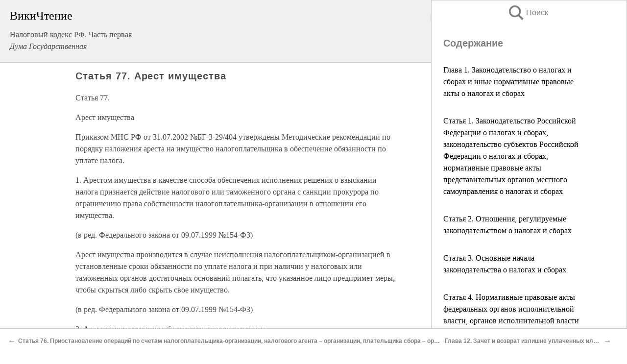

--- FILE ---
content_type: text/html; charset=UTF-8
request_url: https://law.wikireading.ru/40386
body_size: 21619
content:
<!doctype html>



<html><head>

<!-- Yandex.RTB -->
<script>window.yaContextCb=window.yaContextCb||[]</script>
<script src="https://yandex.ru/ads/system/context.js" async></script>

  <meta charset="utf-8">
  <title>Статья 77. Арест имущества. Налоговый кодекс РФ. Часть первая</title>
  
       <link rel="amphtml" href="https://law.wikireading.ru/amp40386">
     
  
  <link rel="shortcut icon" type="image/png" href="https://storage.yandexcloud.net/wr4files/favicon.ico">
  <!-- Global site tag (gtag.js) - Google Analytics -->
<script async src="https://www.googletagmanager.com/gtag/js?id=UA-90677494-8"></script>
<script>
  window.dataLayer = window.dataLayer || [];
  function gtag(){dataLayer.push(arguments);}
  gtag('js', new Date());

  gtag('config', 'UA-90677494-8');
</script>
  
  
 <meta name="viewport" content="width=device-width,minimum-scale=1,initial-scale=1">

  
<script type="text/javascript"  async="" src="https://cdn.ampproject.org/v0.js"></script>
<script type="text/javascript" custom-element="amp-sidebar" src="https://cdn.ampproject.org/v0/amp-sidebar-0.1.js" async=""></script>
<script type="text/javascript" async custom-element="amp-fx-collection" src="https://cdn.ampproject.org/v0/amp-fx-collection-0.1.js"></script>


  



 <style>/*! Bassplate | MIT License | http://github.com/basscss/bassplate */
  
  
  
  .lrpromo-container {
  background-color: #f5f5f5;
  border: 1px solid #e0e0e0;
  border-radius: 5px;
  padding: 15px;
  margin: 20px 0;
  font-family: Arial, sans-serif;
  max-width: 100%;
}
.lrpromo-flex {
  display: flex;
  align-items: center;
  justify-content: space-between;
  flex-wrap: wrap;
}
.lrpromo-content {
  flex: 1;
  min-width: 200px;
  margin-bottom:50px;
}
.lrpromo-heading {
  color: #000000;
  margin-top: 0;
  margin-bottom: 10px;
  font-size: 18px;
}
.lrpromo-text {
  margin-top: 0;
  margin-bottom: 10px;
  font-size: 16px;
}
.lrpromo-highlight {
  color: #ff6600;
  font-size: 18px;
  font-weight: bold;
}
.lrpromo-button {
  display: inline-block;
  background-color: #4682B4;
  color: white;
  text-decoration: none;
  padding: 10px 20px;
  border-radius: 4px;
  font-weight: bold;
  margin-top: 5px;
}
.lrpromo-image-container {
  margin-right: 20px;
  text-align: center;
}
.lrpromo-image {
  max-width: 100px;
  height: auto;
  display: block;
  margin: 0 auto;
  border-radius: 15px;
}
  
  
 
  /* some basic button styling */
      .favorite-button input[type=submit] {
        width: 48px;
        height: 48px;
        cursor: pointer;
        border: none;
        margin: 4px;
        transition: background 300ms ease-in-out;
		
      }
      .favorite-button amp-list {
        margin: var(--space-2);
      }

      .favorite-button .heart-fill {
        background: url('data:image/svg+xml;utf8,<svg xmlns="http://www.w3.org/2000/svg" width="48" height="48" viewBox="0 0 48 48"><path d="M34 6h-20c-2.21 0-3.98 1.79-3.98 4l-.02 32 14-6 14 6v-32c0-2.21-1.79-4-4-4z"/><path d="M0 0h48v48h-48z" fill="none"/></svg>');
      }
      .favorite-button .heart-border {
        background: url('data:image/svg+xml;utf8,<svg xmlns="http://www.w3.org/2000/svg" width="48" height="48" viewBox="0 0 48 48"><path d="M34 6h-20c-2.21 0-3.98 1.79-3.98 4l-.02 32 14-6 14 6v-32c0-2.21-1.79-4-4-4zm0 30l-10-4.35-10 4.35v-26h20v26z"/><path d="M0 0h48v48h-48z" fill="none"/></svg>');
      }
      /* While the page loads we show a grey heart icon to indicate that the functionality is not yet available. */
      .favorite-button .heart-loading,
      .favorite-button .heart-loading[placeholder] {
        background: url('data:image/svg+xml;utf8,<svg xmlns="http://www.w3.org/2000/svg" width="48" height="48" viewBox="0 0 48 48"><path d="M34 6h-20c-2.21 0-3.98 1.79-3.98 4l-.02 32 14-6 14 6v-32c0-2.21-1.79-4-4-4zm0 30l-10-4.35-10 4.35v-26h20v26z"/><path d="M0 0h48v48h-48z" fill="none"/></svg>');
      }
      .favorite-button .favorite-container {
        display: flex;
        align-items: center;
        justify-content: center;
      }
      .favorite-button .favorite-count {
	    
        display: flex;
        align-items: center;
        justify-content: center;
        padding: var(--space-1);
        margin-left: var(--space-1);
        position: relative;
        width: 48px;
        background: var(--color-primary);
        border-radius: .4em;
        color: var(--color-text-light);
      }
	  
	  
	  
	  
      .favorite-button .favorite-count.loading {
        color: #ccc;
        background: var(--color-bg-light);
      }
      .favorite-button .favorite-count.loading:after {
        border-right-color: var(--color-bg-light);
      }
      .favorite-button .favorite-count:after {
        content: '';
        position: absolute;
        left: 0;
        top: 50%;
        width: 0;
        height: 0;
        border: var(--space-1) solid transparent;
        border-right-color: var(--color-primary);
        border-left: 0;
        margin-top: calc(-1 * var(--space-1));
        margin-left: calc(-1 * var(--space-1));
      }
      /* A simple snackbar to show an error */
      #favorite-failed-message {
        display: flex;
        justify-content: space-between;
        position: fixed;
        bottom: 0;
        left: 0;
        right: 0;
        margin: 0 auto;
        width: 100%;
        max-width: 450px;
        background: #323232;
        color: white;
        padding: 1rem 1.5rem;
        z-index: 1000;
      }
      #favorite-failed-message div {
        color: #64dd17;
        margin: 0 1rem;
        cursor: pointer;
      }
  
     amp-img.contain img {
   object-fit: contain;
 }
 .fixed-height-container {
   position: relative;
   width: 100%;
   height: 300px;
 }
 
 .paddingleft10{
 padding-left:10px;
 }
 

 
 .color-light-grey{
 color:#CCCCCC;
 }
 
 .margin-bottom20{
 margin-bottom:20px;
 }
 
 .margin-bottom30{
 margin-bottom:30px;
 }
 
 .margin-top15{
 margin-top:15px;
 }
 
 .margin-top20{
 margin-top:20px;
 }
 
 .margin-top30{
 margin-top:30px;
 }
.margin-left15{margin-left:15px}

margin-left10{margin-left:10px}

.custom-central-block{max-width:700px;margin:0 auto;display:block}


 
  .h1class{
 font-size:20px;
 line-height:45px;
 font-weight:bold;
 line-height:25px;
 margin-top:15px;
 padding-bottom:10px;
 }
 
.font-family-1{font-family: Geneva, Arial, Helvetica, sans-serif;}
 

 
 .custom_down_soder{
  font-size:10px;
  margin-left:3px;
 }
 
 
  .custom_search_input {
        
		
		margin-top:15px;

        margin-right:10px;
        
		width:100%;
		height:50px;
		font-size:16px
      }
  
  .menu_button {
 width:30px;
 height:30px;
background: url('data:image/svg+xml;utf8,<svg xmlns="http://www.w3.org/2000/svg" width="30" height="30" viewBox="0 0 24 24"><path style="fill:gray;" d="M6,15h12c0.553,0,1,0.447,1,1v1c0,0.553-0.447,1-1,1H6c-0.553,0-1-0.447-1-1v-1C5,15.447,5.447,15,6,15z M5,11v1c0,0.553,0.447,1,1,1h12c0.553,0,1-0.447,1-1v-1c0-0.553-0.447-1-1-1H6C5.447,10,5,10.447,5,11z M5,6v1c0,0.553,0.447,1,1,1h12c0.553,0,1-0.447,1-1V6c0-0.553-0.447-1-1-1H6C5.447,5,5,5.447,5,6z"/></svg>');
border:hidden;
cursor:pointer;
background-repeat:no-repeat;
     }

	  
	  
 .search_button {
 width:30px;
 height:30px;
background: url('data:image/svg+xml;utf8,<svg xmlns="http://www.w3.org/2000/svg" width="30" height="30" viewBox="0 0 24 24"><path style="fill:gray;" d="M23.809 21.646l-6.205-6.205c1.167-1.605 1.857-3.579 1.857-5.711 0-5.365-4.365-9.73-9.731-9.73-5.365 0-9.73 4.365-9.73 9.73 0 5.366 4.365 9.73 9.73 9.73 2.034 0 3.923-.627 5.487-1.698l6.238 6.238 2.354-2.354zm-20.955-11.916c0-3.792 3.085-6.877 6.877-6.877s6.877 3.085 6.877 6.877-3.085 6.877-6.877 6.877c-3.793 0-6.877-3.085-6.877-6.877z"/></svg>');
border:hidden;
cursor:pointer;
background-repeat:no-repeat;
     }
	  
.custom_right_sidebar{
padding:10px;  
background-color:#fff;
color:#000;
min-width:300px;
width:500px
 }
 
 .custom_sidebar{
background-color:#fff;
color:#000;
min-width:300px;
width:500px
 }
 
.wr_logo{
font-size:24px;
color:#000000;
margin-bottom:15px
} 
 
.custom-start-block{
background-color:#f0f0f0;
border-bottom-color:#CCCCCC;
border-bottom-style:solid;
border-bottom-width:1px;
padding:20px;
padding-top:70px;
} 

.custom-last-block{
background-color:#f0f0f0;
border-top-color:#CCCCCC;
border-top-style:solid;
border-top-width:1px;
padding:20px;
} 

.none-underline{text-decoration:none;}

.footer-items{margin:0 auto; width:180px; }

.cusom-share-button-position{float:right  }
.cusom-search-button-position{position:absolute; right:50%; z-index:999; top:10px;  }

.bpadding-bottom-60{padding-bottom:60px;}
.custom_padding_sidebar{padding-bottom:60px; padding-top:60px}



 p{margin-top:10px; }
 .top5{margin-top:5px; }
 .top10{margin-top:20px; display:block}
 
 amp-social-share[type="vk"] {
  background-image: url("https://storage.yandexcloud.net/wr4files/vk-icon.png");
}

 .custom-img{object-fit: cover; max-width:100%; margin: 0 auto; display: block;}


.custom-selection-search-button{font-weight:bold; color:#666666; margin-left:10px}

.custom-select-search-button{cursor:pointer; color:#666666; margin-left:10px; text-decoration: underline;}

.custom-selected-item{font-weight:bold; font-size:20px}


.custom-footer{background-color:#fff; color:#000; position:fixed; bottom:0; 
z-index:99;
width:100%;
border-top-color:#CCCCCC;
border-top-style:solid;
border-top-width:0.7px;
height:50px
}


.custom-header{
background-color:#fff; 
color:#000; 
z-index:999;
width:100%;
border-bottom-color:#CCCCCC;
border-bottom-style:solid;
border-bottom-width:0.7px;
height:50px;
z-index:99999999;

}

.custom_ad_height{height:300px}

.desktop_side_block{
display:block;
position:fixed;
overflow:auto; 
height:100%;
 right: 0;
 top:0;
 
 background: whitesmoke;overflow-y: scroll;border:1px solid;
 border-color:#CCCCCC;
 z-index:99;
}


.desktop_side_block::-webkit-scrollbar-track {border-radius: 4px;}
.desktop_side_block::-webkit-scrollbar {width: 6px;}
.desktop_side_block::-webkit-scrollbar-thumb {border-radius: 4px;background: #CCCCCC;}
.desktop_side_block::-webkit-scrollbar-thumb {background:  #CCCCCC;}


@media (min-width: 1100px) { body { width:75% } main {width:700px} .ampstart-sidebar{width:400px} .custom-start-block{padding-right:50px; padding-top:20px;} .custom-header{visibility: hidden;} .ampstart-faq-item{width:300px}}
@media (min-width: 900px) and (max-width: 1100px)  { body { width:80% } main {width:600px} .ampstart-sidebar{width:300px} .custom-start-block{padding-right:50px; padding-top:20px;} .custom-header{visibility: hidden;} .ampstart-faq-item{width:300px}}


.padding-bootom-30{padding-bottom:30px}

.padding-bootom-70{padding-bottom:70px}

.padding-left-35{padding-left:35px}

.padding-left-30{padding-left:30px}

.border-bottom-gray{border-bottom: 1px solid gray;}

.width-75{width:75px}

.width-225{width:225px}

.color-gray{color:gray;}

.bold{font-weight:bold}

.font-size-12{font-size:12px}

.font-size-14{font-size:14px}

.font-20{font-size:20px}

.crop_text {
    white-space: nowrap; 
    overflow: hidden; 
    text-overflow: ellipsis; 
	padding-left:5px;
	padding-right:5px;
   }
.overflow-hidden{ overflow:hidden;} 

.right-position{margin-left: auto; margin-right: 0;}

.center-position{margin:0 auto}

.display-block{display:block}

.poinrer{cursor:pointer}

.clean_button{border: none; outline: none; background:none}

.height-70{height:70px} 

.line-height-15{line-height:15px}

.custom-notification{
        position: fixed;
        padding:100px 100px;
        top: 0;
        width:100%;
        height:100%;  
        display: block;
        z-index:9;
		background-color:#FFFFFF      
    }  
	
	/*----------------------------------------------------------------------------------------------------------------------------------*/


 
 
      html {
        font-family:Georgia, serif;
        line-height: 1.15;
        -ms-text-size-adjust: 100%;
        -webkit-text-size-adjust: 100%;
      }
      body {
        margin: 0;
      }
      article,
      aside,
      footer,
      header,
      nav,
      section {
        display: block;
      }
      h1 {
        font-size: 2em;
        margin: 0.67em 0;
      }
      figcaption,
      figure,
      main {
        display: block;
      }
      figure {
        margin: 1em 40px;
      }
      hr {
        box-sizing: content-box;
        height: 0;
        overflow: visible;
      }
      pre {
        font-family: monospace, monospace;
        font-size: 1em;
      }
      a {
        background-color: transparent;
        -webkit-text-decoration-skip: objects;
      }
      a:active,
      a:hover {
        outline-width: 0;
      }
      abbr[title] {
        border-bottom: none;
        text-decoration: underline;
        text-decoration: underline dotted;
      }
      b,
      strong {
        font-weight: inherit;
        font-weight: bolder;
      }
      code,
      kbd,
      samp {
        font-family: monospace, monospace;
        font-size: 1em;
      }
      dfn {
        font-style: italic;
      }
      mark {
        background-color: #ff0;
        color: #000;
      }
      small {
        font-size: 80%;
      }
      sub,
      sup {
        font-size: 75%;
        line-height: 0;
        position: relative;
        vertical-align: baseline;
      }
      sub {
        bottom: -0.25em;
      }
      sup {
        top: -0.5em;
      }
      audio,
      video {
        display: inline-block;
      }
      audio:not([controls]) {
        display: none;
        height: 0;
      }
      img {
        border-style: none;
      }
      svg:not(:root) {
        overflow: hidden;
      }
      button,
      input,
      optgroup,
      select,
      textarea {
        font-family: sans-serif;
        font-size: 100%;
        line-height: 1.15;
        margin: 0;
      }
      button,
      input {
        overflow: visible;
      }
      button,
      select {
        text-transform: none;
      }
      [type='reset'],
      [type='submit'],
      button,
      html [type='button'] {
        -webkit-appearance: button;
      }
      [type='button']::-moz-focus-inner,
      [type='reset']::-moz-focus-inner,
      [type='submit']::-moz-focus-inner,
      button::-moz-focus-inner {
        border-style: none;
        padding: 0;
      }
      [type='button']:-moz-focusring,
      [type='reset']:-moz-focusring,
      [type='submit']:-moz-focusring,
      button:-moz-focusring {
        outline: 1px dotted ButtonText;
      }
      fieldset {
        border: 1px solid silver;
        margin: 0 2px;
        padding: 0.35em 0.625em 0.75em;
      }
      legend {
        box-sizing: border-box;
        color: inherit;
        display: table;
        max-width: 100%;
        padding: 0;
        white-space: normal;
      }
      progress {
        display: inline-block;
        vertical-align: baseline;
      }
      textarea {
        overflow: auto;
      }
      [type='checkbox'],
      [type='radio'] {
        box-sizing: border-box;
        padding: 0;
      }
      [type='number']::-webkit-inner-spin-button,
      [type='number']::-webkit-outer-spin-button {
        height: auto;
      }
      [type='search'] {
        -webkit-appearance: textfield;
        outline-offset: -2px;
      }
      [type='search']::-webkit-search-cancel-button,
      [type='search']::-webkit-search-decoration {
        -webkit-appearance: none;
      }
      ::-webkit-file-upload-button {
        -webkit-appearance: button;
        font: inherit;
      }
      details,
      menu {
        display: block;
      }
      summary {
        display: list-item;
      }
      canvas {
        display: inline-block;
      }
      [hidden],
      template {
        display: none;
      }
      .h00 {
        font-size: 4rem;
      }
      .h0,
      .h1 {
        font-size: 3rem;
      }
      .h2 {
        font-size: 2rem;
      }
      .h3 {
        font-size: 1.5rem;
      }
      .h4 {
        font-size: 1.125rem;
      }
      .h5 {
        font-size: 0.875rem;
      }
      .h6 {
        font-size: 0.75rem;
      }
      .font-family-inherit {
        font-family: inherit;
      }
      .font-size-inherit {
        font-size: inherit;
      }
      .text-decoration-none {
        text-decoration: none;
      }
      .bold {
        font-weight: 700;
      }
      .regular {
        font-weight: 400;
      }
      .italic {
        font-style: italic;
      }
      .caps {
        text-transform: uppercase;
        letter-spacing: 0.2em;
      }
      .left-align {
        text-align: left;
      }
      .center {
        text-align: center;
      }
      .right-align {
        text-align: right;
      }
      .justify {
        text-align: justify;
      }
      .nowrap {
        white-space: nowrap;
      }
      .break-word {
        word-wrap: break-word;
      }
      .line-height-1 {
        line-height: 1rem;
      }
      .line-height-2 {
        line-height: 1.125rem;
      }
      .line-height-3 {
        line-height: 1.5rem;
      }
      .line-height-4 {
        line-height: 2rem;
      }
      .list-style-none {
        list-style: none;
      }
      .underline {
        text-decoration: underline;
      }
      .truncate {
        max-width: 100%;
        overflow: hidden;
        text-overflow: ellipsis;
        white-space: nowrap;
      }
      .list-reset {
        list-style: none;
        padding-left: 0;
      }
      .inline {
        display: inline;
      }
      .block {
        display: block;
      }
      .inline-block {
        display: inline-block;
      }
      .table {
        display: table;
      }
      .table-cell {
        display: table-cell;
      }
      .overflow-hidden {
        overflow: hidden;
      }
      .overflow-scroll {
        overflow: scroll;
      }
      .overflow-auto {
        overflow: auto;
      }
      .clearfix:after,
      .clearfix:before {
        content: ' ';
        display: table;
      }
      .clearfix:after {
        clear: both;
      }
      .left {
        float: left;
      }
      .right {
        float: right;
      }
      .fit {
        max-width: 100%;
      }
      .max-width-1 {
        max-width: 24rem;
      }
      .max-width-2 {
        max-width: 32rem;
      }
      .max-width-3 {
        max-width: 48rem;
      }
      .max-width-4 {
        max-width: 64rem;
      }
      .border-box {
        box-sizing: border-box;
      }
      .align-baseline {
        vertical-align: baseline;
      }
      .align-top {
        vertical-align: top;
      }
      .align-middle {
        vertical-align: middle;

      }
      .align-bottom {
        vertical-align: bottom;
      }
      .m0 {
        margin: 0;
      }
      .mt0 {
        margin-top: 0;
      }
      .mr0 {
        margin-right: 0;
      }
      .mb0 {
        margin-bottom: 0;
      }
      .ml0,
      .mx0 {
        margin-left: 0;
      }
      .mx0 {
        margin-right: 0;
      }
      .my0 {
        margin-top: 0;
        margin-bottom: 0;
      }
      .m1 {
        margin: 0.5rem;
      }
      .mt1 {
        margin-top: 0.5rem;
      }
      .mr1 {
        margin-right: 0.5rem;
      }
      .mb1 {
        margin-bottom: 0.5rem;
      }
      .ml1,
      .mx1 {
        margin-left: 0.5rem;
      }
      .mx1 {
        margin-right: 0.5rem;
      }
      .my1 {
        margin-top: 0.5rem;
        margin-bottom: 0.5rem;
      }
      .m2 {
        margin: 1rem;
      }
      .mt2 {
        margin-top: 1rem;
      }
      .mr2 {
        margin-right: 1rem;
      }
      .mb2 {
        margin-bottom: 1rem;
      }
      .ml2,
      .mx2 {
        margin-left: 1rem;
      }
      .mx2 {
        margin-right: 1rem;
      }
      .my2 {
        margin-top: 1rem;
        margin-bottom: 1rem;
      }
      .m3 {
        margin: 1.5rem;
      }
      .mt3 {
        margin-top: 1.5rem;
      }
      .mr3 {
        margin-right: 1.5rem;
      }
      .mb3 {
        margin-bottom: 1.5rem;
      }
      .ml3,
      .mx3 {
        margin-left: 1.5rem;
      }
      .mx3 {
        margin-right: 1.5rem;
      }
      .my3 {
        margin-top: 1.5rem;
        margin-bottom: 1.5rem;
      }
      .m4 {
        margin: 2rem;
      }
      .mt4 {
        margin-top: 2rem;
      }
      .mr4 {
        margin-right: 2rem;
      }
      .mb4 {
        margin-bottom: 2rem;
      }
      .ml4,
      .mx4 {
        margin-left: 2rem;
      }
      .mx4 {
        margin-right: 2rem;
      }
      .my4 {
        margin-top: 2rem;
        margin-bottom: 2rem;
      }
      .mxn1 {
        margin-left: calc(0.5rem * -1);
        margin-right: calc(0.5rem * -1);
      }
      .mxn2 {
        margin-left: calc(1rem * -1);
        margin-right: calc(1rem * -1);
      }
      .mxn3 {
        margin-left: calc(1.5rem * -1);
        margin-right: calc(1.5rem * -1);
      }
      .mxn4 {
        margin-left: calc(2rem * -1);
        margin-right: calc(2rem * -1);
      }
      .m-auto {
        margin: auto;
      }
      .mt-auto {
        margin-top: auto;
      }
      .mr-auto {
        margin-right: auto;
      }
      .mb-auto {
        margin-bottom: auto;
      }
      .ml-auto,
      .mx-auto {
        margin-left: auto;
      }
      .mx-auto {
        margin-right: auto;
      }
      .my-auto {
        margin-top: auto;
        margin-bottom: auto;
      }
      .p0 {
        padding: 0;
      }
      .pt0 {
        padding-top: 0;
      }
      .pr0 {
        padding-right: 0;
      }
      .pb0 {
        padding-bottom: 0;
      }
      .pl0,
      .px0 {
        padding-left: 0;
      }
      .px0 {
        padding-right: 0;
      }
      .py0 {
        padding-top: 0;
        padding-bottom: 0;
      }
      .p1 {
        padding: 0.5rem;
      }
      .pt1 {
        padding-top: 0.5rem;
      }
      .pr1 {
        padding-right: 0.5rem;
      }
      .pb1 {
        padding-bottom: 0.5rem;
      }
      .pl1 {
        padding-left: 0.5rem;
      }
      .py1 {
        padding-top: 0.5rem;
        padding-bottom: 0.5rem;
      }
      .px1 {
        padding-left: 0.5rem;
        padding-right: 0.5rem;
      }
      .p2 {
        padding: 1rem;
      }
      .pt2 {
        padding-top: 1rem;
      }
      .pr2 {
        padding-right: 1rem;
      }
      .pb2 {
        padding-bottom: 1rem;
      }
      .pl2 {
        padding-left: 1rem;
      }
      .py2 {
        padding-top: 1rem;
        padding-bottom: 1rem;
      }
      .px2 {
        padding-left: 1rem;
        padding-right: 1rem;
      }
      .p3 {
        padding: 1.5rem;
      }
      .pt3 {
        padding-top: 1.5rem;
      }
      .pr3 {
        padding-right: 1.5rem;
      }
      .pb3 {
        padding-bottom: 1.5rem;
      }
      .pl3 {
        padding-left: 1.5rem;
      }
      .py3 {
        padding-top: 1.5rem;
        padding-bottom: 1.5rem;
      }
      .px3 {
        padding-left: 1.5rem;
        padding-right: 1.5rem;
      }
      .p4 {
        padding: 2rem;
      }
      .pt4 {
        padding-top: 2rem;
      }
      .pr4 {
        padding-right: 2rem;
      }
      .pb4 {
        padding-bottom: 2rem;
      }
      .pl4 {
        padding-left: 2rem;
      }
      .py4 {
        padding-top: 2rem;
        padding-bottom: 2rem;
      }
      .px4 {
        padding-left: 2rem;
        padding-right: 2rem;
      }
      .col {
        float: left;
      }
      .col,
      .col-right {
        box-sizing: border-box;
      }
      .col-right {
        float: right;
      }
      .col-1 {
        width: 8.33333%;
      }
      .col-2 {
        width: 16.66667%;
      }
      .col-3 {
        width: 25%;
      }
      .col-4 {
        width: 33.33333%;
      }
      .col-5 {
        width: 41.66667%;
      }
      .col-6 {
        width: 50%;
      }
      .col-7 {
        width: 58.33333%;
      }
      .col-8 {
        width: 66.66667%;
      }
      .col-9 {
        width: 75%;
      }
      .col-10 {
        width: 83.33333%;
      }
      .col-11 {
        width: 91.66667%;
      }
      .col-12 {
        width: 100%;
      }
      @media (min-width: 40.06rem) {
        .sm-col {
          float: left;
          box-sizing: border-box;
        }
        .sm-col-right {
          float: right;
          box-sizing: border-box;
        }
        .sm-col-1 {
          width: 8.33333%;
        }
        .sm-col-2 {
          width: 16.66667%;
        }
        .sm-col-3 {
          width: 25%;
        }
        .sm-col-4 {
          width: 33.33333%;
        }
        .sm-col-5 {
          width: 41.66667%;
        }
        .sm-col-6 {
          width: 50%;
        }
        .sm-col-7 {
          width: 58.33333%;
        }
        .sm-col-8 {
          width: 66.66667%;
        }
        .sm-col-9 {
          width: 75%;
        }
        .sm-col-10 {
          width: 83.33333%;
        }
        .sm-col-11 {
          width: 91.66667%;
        }
        .sm-col-12 {
          width: 100%;
        }
      }
      @media (min-width: 52.06rem) {
        .md-col {
          float: left;
          box-sizing: border-box;
        }
        .md-col-right {
          float: right;
          box-sizing: border-box;
        }
        .md-col-1 {
          width: 8.33333%;
        }
        .md-col-2 {
          width: 16.66667%;
        }
        .md-col-3 {
          width: 25%;
        }
        .md-col-4 {
          width: 33.33333%;
        }
        .md-col-5 {
          width: 41.66667%;
        }
        .md-col-6 {
          width: 50%;
        }
        .md-col-7 {
          width: 58.33333%;
        }
        .md-col-8 {
          width: 66.66667%;
        }
        .md-col-9 {
          width: 75%;
        }
        .md-col-10 {
          width: 83.33333%;
        }
        .md-col-11 {
          width: 91.66667%;
        }
        .md-col-12 {
          width: 100%;
        }
      }
      @media (min-width: 64.06rem) {
        .lg-col {
          float: left;
          box-sizing: border-box;
        }
        .lg-col-right {
          float: right;
          box-sizing: border-box;
        }
        .lg-col-1 {
          width: 8.33333%;
        }
        .lg-col-2 {
          width: 16.66667%;
        }
        .lg-col-3 {
          width: 25%;
        }
        .lg-col-4 {
          width: 33.33333%;
        }
        .lg-col-5 {
          width: 41.66667%;
        }
        .lg-col-6 {
          width: 50%;
        }
        .lg-col-7 {
          width: 58.33333%;
        }
        .lg-col-8 {
          width: 66.66667%;
        }
        .lg-col-9 {
          width: 75%;
        }
        .lg-col-10 {
          width: 83.33333%;
        }
        .lg-col-11 {
          width: 91.66667%;
        }
        .lg-col-12 {
          width: 100%;
        }
      }
      .flex {
        display: -ms-flexbox;
        display: flex;
      }
      @media (min-width: 40.06rem) {
        .sm-flex {
          display: -ms-flexbox;
          display: flex;
        }
      }
      @media (min-width: 52.06rem) {
        .md-flex {
          display: -ms-flexbox;
          display: flex;
        }
      }
      @media (min-width: 64.06rem) {
        .lg-flex {
          display: -ms-flexbox;
          display: flex;
        }
      }
      .flex-column {
        -ms-flex-direction: column;
        flex-direction: column;
      }
      .flex-wrap {
        -ms-flex-wrap: wrap;
        flex-wrap: wrap;
      }
      .items-start {
        -ms-flex-align: start;
        align-items: flex-start;
      }
      .items-end {
        -ms-flex-align: end;
        align-items: flex-end;
      }
      .items-center {
        -ms-flex-align: center;
        align-items: center;
      }
      .items-baseline {
        -ms-flex-align: baseline;
        align-items: baseline;
      }
      .items-stretch {
        -ms-flex-align: stretch;
        align-items: stretch;
      }
      .self-start {
        -ms-flex-item-align: start;
        align-self: flex-start;
      }
      .self-end {
        -ms-flex-item-align: end;
        align-self: flex-end;
      }
      .self-center {
        -ms-flex-item-align: center;
        -ms-grid-row-align: center;
        align-self: center;
      }
      .self-baseline {
        -ms-flex-item-align: baseline;
        align-self: baseline;
      }
      .self-stretch {
        -ms-flex-item-align: stretch;
        -ms-grid-row-align: stretch;
        align-self: stretch;
      }
      .justify-start {
        -ms-flex-pack: start;
        justify-content: flex-start;
      }
      .justify-end {
        -ms-flex-pack: end;
        justify-content: flex-end;
      }
      .justify-center {
        -ms-flex-pack: center;
        justify-content: center;
      }
      .justify-between {
        -ms-flex-pack: justify;
        justify-content: space-between;
      }
      .justify-around {
        -ms-flex-pack: distribute;
        justify-content: space-around;
      }
      .justify-evenly {
        -ms-flex-pack: space-evenly;
        justify-content: space-evenly;
      }
      .content-start {
        -ms-flex-line-pack: start;
        align-content: flex-start;
      }
      .content-end {
        -ms-flex-line-pack: end;
        align-content: flex-end;
      }
      .content-center {
        -ms-flex-line-pack: center;
        align-content: center;
      }
      .content-between {
        -ms-flex-line-pack: justify;
        align-content: space-between;
      }
      .content-around {
        -ms-flex-line-pack: distribute;
        align-content: space-around;
      }
      .content-stretch {
        -ms-flex-line-pack: stretch;
        align-content: stretch;
      }
      .flex-auto {

        -ms-flex: 1 1 auto;
        flex: 1 1 auto;
        min-width: 0;
        min-height: 0;
      }
      .flex-none {
        -ms-flex: none;
        flex: none;
      }
      .order-0 {
        -ms-flex-order: 0;
        order: 0;
      }
      .order-1 {
        -ms-flex-order: 1;
        order: 1;
      }
      .order-2 {
        -ms-flex-order: 2;
        order: 2;
      }
      .order-3 {
        -ms-flex-order: 3;
        order: 3;
      }
      .order-last {
        -ms-flex-order: 99999;
        order: 99999;
      }
      .relative {
        position: relative;
      }
      .absolute {
        position: absolute;
      }
      .fixed {
        position: fixed;
      }
      .top-0 {
        top: 0;
      }
      .right-0 {
        right: 0;
      }
      .bottom-0 {
        bottom: 0;
      }
      .left-0 {
        left: 0;
      }
      .z1 {
        z-index: 1;
      }
      .z2 {
        z-index: 2;
      }
      .z3 {
        z-index: 3;
      }
      .z4 {
        z-index: 4;
      }
      .border {
        border-style: solid;
        border-width: 1px;
      }
      .border-top {
        border-top-style: solid;
        border-top-width: 1px;
      }
      .border-right {
        border-right-style: solid;
        border-right-width: 1px;
      }
      .border-bottom {
        border-bottom-style: solid;
        border-bottom-width: 1px;
      }
      .border-left {
        border-left-style: solid;
        border-left-width: 1px;
      }
      .border-none {
        border: 0;
      }
      .rounded {
        border-radius: 3px;
      }
      .circle {
        border-radius: 50%;
      }
      .rounded-top {
        border-radius: 3px 3px 0 0;
      }
      .rounded-right {
        border-radius: 0 3px 3px 0;
      }
      .rounded-bottom {
        border-radius: 0 0 3px 3px;
      }
      .rounded-left {
        border-radius: 3px 0 0 3px;
      }
      .not-rounded {
        border-radius: 0;
      }
      .hide {
        position: absolute;
        height: 1px;
        width: 1px;
        overflow: hidden;
        clip: rect(1px, 1px, 1px, 1px);
      }
      @media (max-width: 40rem) {
        .xs-hide {
          display: none;
        }
      }
      @media (min-width: 40.06rem) and (max-width: 52rem) {
        .sm-hide {
          display: none;
        }
      }
      @media (min-width: 52.06rem) and (max-width: 64rem) {
        .md-hide {
          display: none;
        }
      }
      @media (min-width: 64.06rem) {
        .lg-hide {
          display: none;
        }
      }
      .display-none {
        display: none;
      }
      * {
        box-sizing: border-box;
      }
	  

      body {
        background: #fff;
        color: #4a4a4a;
        font-family:Georgia, serif;
        min-width: 315px;
        overflow-x: hidden;
       /* font-smooth: always;
        -webkit-font-smoothing: antialiased;*/
      }
      main {
       margin: 0 auto;
      }
    
      .ampstart-accent {
        color: #003f93;
      }
      #content:target {
        margin-top: calc(0px - 3.5rem);
        padding-top: 3.5rem;
      }
      .ampstart-title-lg {
        font-size: 3rem;
        line-height: 3.5rem;
        letter-spacing: 0.06rem;
      }
      .ampstart-title-md {
        font-size: 2rem;
        line-height: 2.5rem;
        letter-spacing: 0.06rem;
      }
      .ampstart-title-sm {
        font-size: 1.5rem;
        line-height: 2rem;
        letter-spacing: 0.06rem;
      }
      .ampstart-subtitle,
      body {
        line-height: 1.5rem;
        letter-spacing: normal;
      }
      .ampstart-subtitle {
        color: #003f93;
        font-size: 1rem;
      }
      .ampstart-byline,

      .ampstart-caption,
      .ampstart-hint,
      .ampstart-label {
        font-size: 0.875rem;
        color: #4f4f4f;
        line-height: 1.125rem;
        letter-spacing: 0.06rem;
      }
      .ampstart-label {
        text-transform: uppercase;
      }
      .ampstart-footer,
      .ampstart-small-text {
        font-size: 0.75rem;
        line-height: 1rem;
        letter-spacing: 0.06rem;
      }
      .ampstart-card {
        box-shadow: 0 1px 1px 0 rgba(0, 0, 0, 0.14),
          0 1px 1px -1px rgba(0, 0, 0, 0.14), 0 1px 5px 0 rgba(0, 0, 0, 0.12);
      }
      .h1,
      h1 {
        font-size: 3rem;
        line-height: 3.5rem;
      }
      .h2,
      h2 {
        font-size: 2rem;
        line-height: 2.5rem;
      }
      .h3,
      h3 {
        font-size: 1.5rem;
        line-height: 2rem;
      }
      .h4,
      h4 {
        font-size: 1.125rem;
        line-height: 1.5rem;
      }
      .h5,
      h5 {
        font-size: 0.875rem;
        line-height: 1.125rem;
      }
      .h6,
      h6 {
        font-size: 0.75rem;
        line-height: 1rem;
      }
      h1,
      h2,
      h3,
      h4,
      h5,
      h6 {
        margin: 0;
        padding: 0;
        font-weight: 400;
        letter-spacing: 0.06rem;
      }
      a,
      a:active,
      a:visited {
        color: inherit;
      }
      .ampstart-btn {
        font-family: inherit;
        font-weight: inherit;
        font-size: 1rem;
        line-height: 1.125rem;
        padding: 0.7em 0.8em;
        text-decoration: none;
        white-space: nowrap;
        word-wrap: normal;
        vertical-align: middle;
        cursor: pointer;
        background-color: #000;
        color: #fff;
        border: 1px solid #fff;
      }
      .ampstart-btn:visited {
        color: #fff;
      }
      .ampstart-btn-secondary {
        background-color: #fff;
        color: #000;
        border: 1px solid #000;
      }
      .ampstart-btn-secondary:visited {
        color: #000;
      }
      .ampstart-btn:active .ampstart-btn:focus {
        opacity: 0.8;
      }
      .ampstart-btn[disabled],
      .ampstart-btn[disabled]:active,
      .ampstart-btn[disabled]:focus,
      .ampstart-btn[disabled]:hover {
        opacity: 0.5;
        outline: 0;
        cursor: default;
      }
      .ampstart-dropcap:first-letter {
        color: #000;
        font-size: 3rem;
        font-weight: 700;
        float: left;
        overflow: hidden;
        line-height: 3rem;
        margin-left: 0;
        margin-right: 0.5rem;
      }
      .ampstart-initialcap {
        padding-top: 1rem;
        margin-top: 1.5rem;
      }
      .ampstart-initialcap:first-letter {
        color: #000;
        font-size: 3rem;
        font-weight: 700;
        margin-left: -2px;
      }
      .ampstart-pullquote {
        border: none;
        border-left: 4px solid #000;
        font-size: 1.5rem;
        padding-left: 1.5rem;
      }
      .ampstart-byline time {
        font-style: normal;
        white-space: nowrap;
      }
      .amp-carousel-button-next {
        background-image: url('data:image/svg+xml;charset=utf-8,<svg width="18" height="18" viewBox="0 0 34 34" xmlns="http://www.w3.org/2000/svg"><title>Next</title><path d="M25.557 14.7L13.818 2.961 16.8 0l16.8 16.8-16.8 16.8-2.961-2.961L25.557 18.9H0v-4.2z" fill="%23FFF" fill-rule="evenodd"/></svg>');
      }
      .amp-carousel-button-prev {
        background-image: url('data:image/svg+xml;charset=utf-8,<svg width="18" height="18" viewBox="0 0 34 34" xmlns="http://www.w3.org/2000/svg"><title>Previous</title><path d="M33.6 14.7H8.043L19.782 2.961 16.8 0 0 16.8l16.8 16.8 2.961-2.961L8.043 18.9H33.6z" fill="%23FFF" fill-rule="evenodd"/></svg>');
      }
      .ampstart-dropdown {
        min-width: 200px;
      }
      .ampstart-dropdown.absolute {
        z-index: 100;
      }
      .ampstart-dropdown.absolute > section,
      .ampstart-dropdown.absolute > section > header {

        height: 100%;
      }
      .ampstart-dropdown > section > header {
        background-color: #000;
        border: 0;
        color: #fff;
      }
      .ampstart-dropdown > section > header:after {
        display: inline-block;
        content: '+';
        padding: 0 0 0 1.5rem;
        color: #003f93;
      }
      .ampstart-dropdown > [expanded] > header:after {
        content: '–';
      }
      .absolute .ampstart-dropdown-items {
        z-index: 200;
      }
      .ampstart-dropdown-item {
        background-color: #000;
        color: #003f93;
        opacity: 0.9;
      }
      .ampstart-dropdown-item:active,
      .ampstart-dropdown-item:hover {
        opacity: 1;
      }
      .ampstart-footer {
        background-color: #fff;
        color: #000;
        padding-top: 5rem;
        padding-bottom: 5rem;
      }
      .ampstart-footer .ampstart-icon {
        fill: #000;
      }
      .ampstart-footer .ampstart-social-follow li:last-child {
        margin-right: 0;
      }
      .ampstart-image-fullpage-hero {
        color: #fff;
      }
      .ampstart-fullpage-hero-heading-text,
      .ampstart-image-fullpage-hero .ampstart-image-credit {
        -webkit-box-decoration-break: clone;
        box-decoration-break: clone;
        background: #000;
        padding: 0 1rem 0.2rem;
      }
      .ampstart-image-fullpage-hero > amp-img {
        max-height: calc(100vh - 3.5rem);
      }
      .ampstart-image-fullpage-hero > amp-img img {
        -o-object-fit: cover;
        object-fit: cover;
      }
      .ampstart-fullpage-hero-heading {
        line-height: 3.5rem;
      }
      .ampstart-fullpage-hero-cta {
        background: transparent;
      }
      .ampstart-readmore {
        background: linear-gradient(0deg, rgba(0, 0, 0, 0.65) 0, transparent);
        color: #fff;
        margin-top: 5rem;
        padding-bottom: 3.5rem;
      }
      .ampstart-readmore:after {
        display: block;
        content: '⌄';
        font-size: 2rem;
      }
      .ampstart-readmore-text {
        background: #000;
      }
      @media (min-width: 52.06rem) {
        .ampstart-image-fullpage-hero > amp-img {
          height: 60vh;
        }
      }
      .ampstart-image-heading {
        color: #fff;
        background: linear-gradient(0deg, rgba(0, 0, 0, 0.65) 0, transparent);
      }
      .ampstart-image-heading > * {
        margin: 0;
      }
      amp-carousel .ampstart-image-with-heading {
        margin-bottom: 0;
      }
      .ampstart-image-with-caption figcaption {
        color: #4f4f4f;
        line-height: 1.125rem;
      }
      amp-carousel .ampstart-image-with-caption {
        margin-bottom: 0;
      }
      .ampstart-input {
        max-width: 100%;
        width: 300px;
        min-width: 100px;
        font-size: 1rem;
        line-height: 1.5rem;
      }
      .ampstart-input [disabled],
      .ampstart-input [disabled] + label {
        opacity: 0.5;
      }
      .ampstart-input [disabled]:focus {
        outline: 0;
      }
      .ampstart-input > input,
      .ampstart-input > select,
      .ampstart-input > textarea {
        width: 100%;
        margin-top: 1rem;
        line-height: 1.5rem;
        border: 0;
        border-radius: 0;
        border-bottom: 1px solid #4a4a4a;
        background: none;
        color: #4a4a4a;
        outline: 0;
      }
      .ampstart-input > label {
        color: #003f93;
        pointer-events: none;
        text-align: left;
        font-size: 0.875rem;
        line-height: 1rem;
        opacity: 0;
        animation: 0.2s;
        animation-timing-function: cubic-bezier(0.4, 0, 0.2, 1);
        animation-fill-mode: forwards;
      }
      .ampstart-input > input:focus,
      .ampstart-input > select:focus,
      .ampstart-input > textarea:focus {
        outline: 0;
      }
      .ampstart-input > input:focus:-ms-input-placeholder,
      .ampstart-input > select:focus:-ms-input-placeholder,
      .ampstart-input > textarea:focus:-ms-input-placeholder {
        color: transparent;
      }
      .ampstart-input > input:focus::placeholder,
      .ampstart-input > select:focus::placeholder,
      .ampstart-input > textarea:focus::placeholder {
        color: transparent;
      }
      .ampstart-input > input:not(:placeholder-shown):not([disabled]) + label,
      .ampstart-input > select:not(:placeholder-shown):not([disabled]) + label,
      .ampstart-input
        > textarea:not(:placeholder-shown):not([disabled])
        + label {
        opacity: 1;
      }
      .ampstart-input > input:focus + label,
      .ampstart-input > select:focus + label,
      .ampstart-input > textarea:focus + label {
        animation-name: a;
      }
      @keyframes a {
        to {
          opacity: 1;
        }
      }
      .ampstart-input > label:after {
        content: '';
        height: 2px;
        position: absolute;
        bottom: 0;
        left: 45%;
        background: #003f93;
        transition: 0.2s;
        transition-timing-function: cubic-bezier(0.4, 0, 0.2, 1);
        visibility: hidden;
        width: 10px;
      }
      .ampstart-input > input:focus + label:after,
      .ampstart-input > select:focus + label:after,
      .ampstart-input > textarea:focus + label:after {
        left: 0;
        width: 100%;
        visibility: visible;
      }
      .ampstart-input > input[type='search'] {
        -webkit-appearance: none;
        -moz-appearance: none;
        appearance: none;
      }
      .ampstart-input > input[type='range'] {
        border-bottom: 0;
      }
      .ampstart-input > input[type='range'] + label:after {
        display: none;
      }
      .ampstart-input > select {
        -webkit-appearance: none;
        -moz-appearance: none;
        appearance: none;
      }
      .ampstart-input > select + label:before {
        content: '⌄';
        line-height: 1.5rem;
        position: absolute;
        right: 5px;
        zoom: 2;
        top: 0;
        bottom: 0;
        color: #003f93;
      }
      .ampstart-input-chk,
      .ampstart-input-radio {
        width: auto;
        color: #4a4a4a;
      }
      .ampstart-input input[type='checkbox'],
      .ampstart-input input[type='radio'] {
        margin-top: 0;
        -webkit-appearance: none;
        -moz-appearance: none;
        appearance: none;
        width: 20px;
        height: 20px;
        border: 1px solid #003f93;
        vertical-align: middle;
        margin-right: 0.5rem;
        text-align: center;
      }
      .ampstart-input input[type='radio'] {
        border-radius: 20px;
      }
      .ampstart-input input[type='checkbox']:not([disabled]) + label,
      .ampstart-input input[type='radio']:not([disabled]) + label {
        pointer-events: auto;
        animation: none;
        vertical-align: middle;
        opacity: 1;
        cursor: pointer;
      }
      .ampstart-input input[type='checkbox'] + label:after,
      .ampstart-input input[type='radio'] + label:after {
        display: none;
      }
      .ampstart-input input[type='checkbox']:after,
      .ampstart-input input[type='radio']:after {
        position: absolute;
        top: 0;
        left: 0;
        bottom: 0;
        right: 0;
        content: ' ';
        line-height: 1.4rem;
        vertical-align: middle;
        text-align: center;
        background-color: #fff;
      }
      .ampstart-input input[type='checkbox']:checked:after {
        background-color: #003f93;
        color: #fff;
        content: '✓';
      }
      .ampstart-input input[type='radio']:checked {
        background-color: #fff;
      }
      .ampstart-input input[type='radio']:after {
        top: 3px;
        bottom: 3px;
        left: 3px;
        right: 3px;
        border-radius: 12px;
      }
      .ampstart-input input[type='radio']:checked:after {
        content: '';
        font-size: 3rem;
        background-color: #003f93;
      }
    /*  .ampstart-input > label,
      _:-ms-lang(x) {
        opacity: 1;
      }
      .ampstart-input > input:-ms-input-placeholder,
      _:-ms-lang(x) {
        color: transparent;
      }
      .ampstart-input > input::placeholder,
      _:-ms-lang(x) {
        color: transparent;
      }
      .ampstart-input > input::-ms-input-placeholder,
      _:-ms-lang(x) {
        color: transparent;
      }*/
      .ampstart-input > select::-ms-expand {
        display: none;
      }
      .ampstart-headerbar {
        background-color: #fff;
        color: #000;
        z-index: 999;
        box-shadow: 0 0 5px 2px rgba(0, 0, 0, 0.1);
      }
      .ampstart-headerbar + :not(amp-sidebar),
      .ampstart-headerbar + amp-sidebar + * {
        margin-top: 3.5rem;
      }
      .ampstart-headerbar-nav .ampstart-nav-item {
        padding: 0 1rem;
        background: transparent;
        opacity: 0.8;
      }
      .ampstart-headerbar-nav {
        line-height: 3.5rem;
      }
      .ampstart-nav-item:active,
      .ampstart-nav-item:focus,
      .ampstart-nav-item:hover {
        opacity: 1;
      }
      .ampstart-navbar-trigger:focus {
        outline: none;
      }
      .ampstart-nav a,
      .ampstart-navbar-trigger,
      .ampstart-sidebar-faq a {
        cursor: pointer;
        text-decoration: none;
      }
      .ampstart-nav .ampstart-label {
        color: inherit;
      }
      .ampstart-navbar-trigger {
        line-height: 3.5rem;
        font-size: 2rem;
      }
      .ampstart-headerbar-nav {
        -ms-flex: 1;
        flex: 1;
      }
      .ampstart-nav-search {
        -ms-flex-positive: 0.5;
        flex-grow: 0.5;
      }
      .ampstart-headerbar .ampstart-nav-search:active,
      .ampstart-headerbar .ampstart-nav-search:focus,
      .ampstart-headerbar .ampstart-nav-search:hover {
        box-shadow: none;
      }
      .ampstart-nav-search > input {
        border: none;
        border-radius: 3px;
        line-height: normal;
      }
      .ampstart-nav-dropdown {
        min-width: 200px;
      }
      .ampstart-nav-dropdown amp-accordion header {
        background-color: #fff;
        border: none;
      }
      .ampstart-nav-dropdown amp-accordion ul {
        background-color: #fff;
      }
      .ampstart-nav-dropdown .ampstart-dropdown-item,
      .ampstart-nav-dropdown .ampstart-dropdown > section > header {
        background-color: #fff;
        color: #000;
      }
      .ampstart-nav-dropdown .ampstart-dropdown-item {
        color: #003f93;
      }
      .ampstart-sidebar {
        background-color: #fff;
        color: #000;
        }
      .ampstart-sidebar .ampstart-icon {
        fill: #003f93;
      }
      .ampstart-sidebar-header {
        line-height: 3.5rem;
        min-height: 3.5rem;
      }
      .ampstart-sidebar .ampstart-dropdown-item,
      .ampstart-sidebar .ampstart-dropdown header,
      .ampstart-sidebar .ampstart-faq-item,
      .ampstart-sidebar .ampstart-nav-item,
      .ampstart-sidebar .ampstart-social-follow {
        margin: 0 0 2rem;
      }
      .ampstart-sidebar .ampstart-nav-dropdown {
        margin: 0;
      }
      .ampstart-sidebar .ampstart-navbar-trigger {
        line-height: inherit;
      }
      .ampstart-navbar-trigger svg {
        pointer-events: none;
      }
      .ampstart-related-article-section {
        border-color: #4a4a4a;
      }
      .ampstart-related-article-section .ampstart-heading {
        color: #4a4a4a;
        font-weight: 400;
      }
      .ampstart-related-article-readmore {
        color: #000;
        letter-spacing: 0;
      }
      .ampstart-related-section-items > li {
        border-bottom: 1px solid #4a4a4a;
      }
      .ampstart-related-section-items > li:last-child {
        border: none;
      }
      .ampstart-related-section-items .ampstart-image-with-caption {
        display: -ms-flexbox;
        display: flex;
        -ms-flex-wrap: wrap;
        flex-wrap: wrap;
        -ms-flex-align: center;
        align-items: center;
        margin-bottom: 0;
      }
      .ampstart-related-section-items .ampstart-image-with-caption > amp-img,
      .ampstart-related-section-items
        .ampstart-image-with-caption
        > figcaption {
        -ms-flex: 1;
        flex: 1;
      }
      .ampstart-related-section-items
        .ampstart-image-with-caption
        > figcaption {
        padding-left: 1rem;
      }
      @media (min-width: 40.06rem) {
        .ampstart-related-section-items > li {
          border: none;
        }
        .ampstart-related-section-items
          .ampstart-image-with-caption
          > figcaption {
          padding: 1rem 0;
        }
        .ampstart-related-section-items .ampstart-image-with-caption > amp-img,
        .ampstart-related-section-items
          .ampstart-image-with-caption
          > figcaption {
          -ms-flex-preferred-size: 100%;
          flex-basis: 100%;
        }
      }
      .ampstart-social-box {
        display: -ms-flexbox;
        display: flex;
      }
      .ampstart-social-box > amp-social-share {
        background-color: #000;
      }
      .ampstart-icon {
        fill: #003f93;
      }
      .ampstart-input {
        width: 100%;
      }
      main .ampstart-social-follow {
        margin-left: auto;
        margin-right: auto;
        width: 315px;
      }
      main .ampstart-social-follow li {
        transform: scale(1.8);
      }
      h1 + .ampstart-byline time {
        font-size: 1.5rem;
        font-weight: 400;
      }




  amp-user-notification.sample-notification {
    
    display: flex;
    align-items: center;
    justify-content: center;
    height:100px;
    padding:15px;
    
background-color: #f0f0f0;
 color:#000; position:fixed; bottom:0; 
z-index:999;
width:100%;
border-top-color:#CCCCCC;
border-top-style:solid;
border-top-width:0.7px;

  }
 
  amp-user-notification.sample-notification > button {
    min-width: 80px;
  }



</style>
</head>
  <body>
      





<!-- Yandex.Metrika counter -->
<script type="text/javascript" >
    (function (d, w, c) {
        (w[c] = w[c] || []).push(function() {
            try {
                w.yaCounter36214395 = new Ya.Metrika({
                    id:36214395,
                    clickmap:true,
                    trackLinks:true,
                    accurateTrackBounce:true
                });
            } catch(e) { }
        });

        var n = d.getElementsByTagName("script")[0],
            s = d.createElement("script"),
            f = function () { n.parentNode.insertBefore(s, n); };
        s.type = "text/javascript";
        s.async = true;
        s.src = "https://mc.yandex.ru/metrika/watch.js";

        if (w.opera == "[object Opera]") {
            d.addEventListener("DOMContentLoaded", f, false);
        } else { f(); }
    })(document, window, "yandex_metrika_callbacks");
</script>
<noscript><div><img src="https://mc.yandex.ru/watch/36214395" style="position:absolute; left:-9999px;" alt="" /></div></noscript>
<!-- /Yandex.Metrika counter -->

<!-- Yandex.RTB R-A-242635-95 -->
<script>
window.yaContextCb.push(() => {
    Ya.Context.AdvManager.render({
        "blockId": "R-A-242635-95",
        "type": "floorAd",
        "platform": "desktop"
    })
})
</script>
<!-- Yandex.RTB R-A-242635-98  -->
<script>
setTimeout(() => {
    window.yaContextCb.push(() => {
        Ya.Context.AdvManager.render({
            "blockId": "R-A-242635-98",
            "type": "fullscreen",
            "platform": "desktop"
        })
    })
}, 10000);
</script>



  <header class="custom-header fixed flex justify-start items-center top-0 left-0 right-0 pl2 pr4 overflow-hidden" amp-fx="float-in-top">
  
  <button on="tap:nav-sidebar.toggle" class="menu_button margin-left10"></button> 
  
  <div class="font-20 center-position padding-left-35">ВикиЧтение</div>
      
      
      
     <button on="tap:sidebar-ggl" class="search_button right-position"></button>
        

      
     
   </header>

  
       <div class="custom-start-block">
		    
           
            
            <script src="https://yastatic.net/share2/share.js" async></script>
<div  class="ya-share2 cusom-share-button-position" data-curtain data-shape="round" data-color-scheme="whiteblack" data-limit="0" data-more-button-type="short" data-services="vkontakte,facebook,telegram,twitter,viber,whatsapp"></div> 
            
  
           <div class="wr_logo">ВикиЧтение</div>
		      
  
          
		  Налоговый кодекс РФ. Часть первая<br>
          <em>Дума Государственная</em>
          
  
          
          </div>
          
          
          
         
    <aside id="target-element-desktop" class="ampstart-sidebar px3 custom_padding_sidebar desktop_side_block">
       <div class="cusom-search-button-position">
           <button on="tap:sidebar-ggl" class="search_button padding-left-35 margin-left15 color-gray">Поиск</button>
     
       </div>
       <div class="font-family-1 padding-bootom-30 h1class color-gray">Содержание</div>
  </aside>  
     
    <main id="content" role="main" class="">
    
      <article class="recipe-article">
         
          
          
          
          <h1 class="mb1 px3 h1class font-family-1">Статья 77. Арест имущества</h1>
          
   

         

        
          <section class="px3 mb4">
            
      

      
      
          
 
    
<p>Статья 77.</p>
<p>Арест имущества</p>
<p>Приказом МНС РФ от 31.07.2002 №БГ-3-29/404 утверждены Методические рекомендации по порядку наложения ареста на имущество налогоплательщика в обеспечение обязанности по уплате налога.</p><p><p>1. Арестом имущества в качестве способа обеспечения исполнения решения о взыскании налога признается действие налогового или таможенного органа с санкции прокурора по ограничению права собственности налогоплательщика-организации в отношении его имущества.</p><p>(в ред. Федерального закона от 09.07.1999 №154-ФЗ)</p><p>Арест имущества производится в случае неисполнения налогоплательщиком-организацией в установленные сроки обязанности по уплате налога и при наличии у налоговых или таможенных органов достаточных оснований полагать, что указанное лицо предпримет меры, чтобы скрыться либо скрыть свое имущество.</p><p>(в ред. Федерального закона от 09.07.1999 №154-ФЗ)</p><p>2. Арест имущества может быть полным или частичным.</p><p>Полным арестом имущества признается такое ограничение прав налогоплательщика-организации в отношении его имущества, при котором он не вправе распоряжаться арестованным имуществом, а владение и пользование этим имуществом осуществляются с разрешения и под контролем налогового или таможенного органа.</p>
<div class="yandex-rtb-blocks">
<!-- Yandex.RTB R-A-242635-75 -->
<div id="yandex_rtb_R-A-242635-75"></div>
<script>
  window.yaContextCb.push(()=>{
    Ya.Context.AdvManager.render({
      renderTo: 'yandex_rtb_R-A-242635-75',
      blockId: 'R-A-242635-75'
    })
  })
</script></div>
<p>(в ред. Федерального закона от 09.07.1999 №154-ФЗ)</p><p>Частичным арестом признается такое ограничение прав налогоплательщика-организации в отношении его имущества, при котором владение, пользование и распоряжение этим имуществом осуществляются с разрешения и под контролем налогового или таможенного органа.</p><p>(в ред. Федерального закона от 09.07.1999 №154-ФЗ)</p><p>3. Арест может быть применен только для обеспечения взыскания налога за счет имущества налогоплательщика-организации в соответствии со статьей 47 настоящего Кодекса.</p><p>(в ред. Федерального закона от 09.07.1999 №154-ФЗ)</p><p>4. Арест может быть наложен на все имущество налогоплательщика-организации.</p><p>(в ред. Федерального закона от 09.07.1999 №154-ФЗ)</p><p>5. Аресту подлежит только то имущество, которое необходимо и достаточно для исполнения обязанности по уплате налога.</p><p>(в ред. Федерального закона от 09.07.1999 №154-ФЗ)</p><p>6. Решение о наложении ареста на имущество налогоплательщика-организации принимается руководителем (его заместителем) налогового или таможенного органа в форме соответствующего постановления.</p><p>(в ред. Федерального закона от 09.07.1999 №154-ФЗ)</p><p>7. Арест имущества налогоплательщика-организации производится с участием понятых. Орган, производящий арест имущества, не вправе отказать налогоплательщику-организации (его законному и (или) уполномоченному представителю) присутствовать при аресте имущества.</p><p>(в ред. Федерального закона от 09.07.1999 №154-ФЗ)</p><p>Лицам, участвующим в производстве ареста имущества в качестве понятых, специалистов, а также налогоплательщику-организации (его представителю) разъясняются их права и обязанности.</p><p>(в ред. Федерального закона от 09.07.1999 №154-ФЗ)</p><p>8. Проведение ареста имущества в ночное время не допускается, за исключением случаев, не терпящих отлагательства.</p><p>9. Перед арестом имущества должностные лица, производящие арест, обязаны предъявить налогоплательщику-организации (его представителю) решение о наложении ареста, санкцию прокурора и документы, удостоверяющие их полномочия.</p><p>(в ред. Федерального закона от 09.07.1999 №154-ФЗ)</p><p>10. При производстве ареста составляется протокол об аресте имущества. В этом протоколе либо в прилагаемой к нему описи перечисляется и описывается имущество, подлежащее аресту, с точным указанием наименования, количества и индивидуальных признаков предметов, а при возможности – их стоимости.</p><p>Все предметы, подлежащие аресту, предъявляются понятым и налогоплательщику-организации (его представителю).</p><p>(в ред. Федерального закона от 09.07.1999 №154-ФЗ)</p><p>11. Руководитель (его заместитель) налогового или таможенного органа, вынесший постановление о наложении ареста на имущество, определяет место, где должно находиться имущество, на которое наложен арест.</p><p>12. Отчуждение (за исключением производимого под контролем либо с разрешения налогового или таможенного органа, применившего арест), растрата или сокрытие имущества, на которое наложен арест, не допускаются. Несоблюдение установленного порядка владения, пользования и распоряжения имуществом, на которое наложен арест, является основанием для привлечения виновных лиц к ответственности, предусмотренной статьей 125 настоящего Кодекса и (или) иными федеральными законами.</p><p>(в ред. Федерального закона от 09.07.1999 №154-ФЗ)</p><p>13. Решение об аресте имущества отменяется уполномоченным должностным лицом налогового или таможенного органа при прекращении обязанности по уплате налога.</p><p>Решение об аресте имущества действует с момента наложения ареста до отмены этого решения уполномоченным должностным лицом органа налоговой службы или таможенного органа, вынесшим такое решение, либо до отмены указанного решения вышестоящим налоговым или таможенным органом или судом.</p><p>14. Правила настоящей статьи применяются также в отношении ареста имущества налогового агента – организации и плательщика сбора – организации.</p><p>(в ред. Федерального закона от 09.07.1999 №154-ФЗ)</p>    
<div class="lrpromo-container">
  <div class="lrpromo-flex">
    
<div class="lrpromo-content">
      <h3 class="lrpromo-heading">Более 800 000 книг и аудиокниг! 📚</h3>
      <p class="lrpromo-text">Получи <strong class="lrpromo-highlight">2 месяца Литрес Подписки в подарок</strong> и наслаждайся неограниченным чтением</p>
      <a href="javascript:void(0);" 
         onclick="window.location.href='https://www.litres.ru/landing/wikireading2free/?utm_source=advcake&utm_medium=cpa&utm_campaign=affiliate&utm_content=aa33dcc9&advcake_params=&utm_term=&erid=2VfnxyNkZrY&advcake_method=1&m=1'; return false;"
         class="lrpromo-button">
        ПОЛУЧИТЬ ПОДАРОК
      </a>
    </div>
    
         
         		
		
		 
         	 
        
        
        <br><br>
        

<div class="yandex-rtb-blocks">
    
      
            
    
<!-- Yandex.RTB R-A-242635-7 -->

<!--<div id="yandex_rtb_R-A-242635-7"></div>
<script>window.yaContextCb.push(()=>{
  Ya.Context.AdvManager.render({
    renderTo: 'yandex_rtb_R-A-242635-7',
    blockId: 'R-A-242635-7'
  })
})</script>-->


<!-- Yandex.RTB R-A-242635-94 -->
<!--<div id="yandex_rtb_R-A-242635-94"></div>
<script>
window.yaContextCb.push(() => {
    Ya.Context.AdvManager.render({
        "blockId": "R-A-242635-94",
        "renderTo": "yandex_rtb_R-A-242635-94",
        "type": "feed"
    })
})
</script>-->


    <div id="yandex_rtb_R-A-242635-94"></div>
    <script>
    window.yaContextCb.push(() => {
            Ya.Context.AdvManager.renderFeed({
                    blockId: 'R-A-242635-94',
                    renderTo: 'yandex_rtb_R-A-242635-94'
            })
    })
    window.yaContextCb.push(() => {
            Ya.Context.AdvManager.render({
                    "blockId": 'R-A-242635-93',
                    "type": "тип рекламного блока", // topAd или floorAd
                    "platform": "touch"
            })
    })
    window.yaContextCb.push(() => {
            Ya.Context.AdvManager.render({
                    "blockId": "R-A-242635-95",
                    "type": "тип рекламного блока", // topAd или floorAd
                    "platform": "desktop"
            })
    })
    const feed = document.getElementById('yandex_rtb_R-A-242635-94'); // ID из поля renderTo
    const callback = (entries) => {
            entries.forEach((entry) => {
                    if (entry.isIntersecting) {
                            Ya.Context.AdvManager.destroy({
                                            blockId: 'R-A-242635-93'
                                    }), // blockId для мобильной версии
                                    Ya.Context.AdvManager.destroy({
                                            blockId: 'R-A-242635-95'
                                    }); // blockId для десктопной версии
                    }
            });
    };
    const observer = new IntersectionObserver(callback, {
            threshold: 0,
    });
    observer.observe(feed);
    </script>



</div>
    
 
      
  
        </section>
      </article>
    </main>
        
              
        <section id="similar-list" class="custom-central-block px3 mb4">
        
       
          <h2 class="mb4 margin-top20">Читайте также</h2>
       


       
   

    
          <h3 class="margin-top30"><a href="https://law.wikireading.ru/2047">Статья 38. Арест за правонарушение</a></h3>
          
          <p>
            Статья 38. Арест за правонарушение
  (1) Арест за правонарушение является исключительным наказанием за правонарушение, состоящим в лишении свободы на срок, установленный судебным решением, подлежащим исполнению в порядке, предусмотренном Исполнительным кодексом.  (2)          </p>
        
         
   

    
          <h3 class="margin-top30"><a href="https://law.wikireading.ru/5396">Статья 77. Арест имущества</a></h3>
          
          <p>
            Статья 77.
Арест имущества
1. Нормативные акты министерств и ведомств, официальные разъяснения{47}2.          </p>
        
         
   

    
          <h3 class="margin-top30"><a href="https://law.wikireading.ru/20291">Статья 77. Арест имущества</a></h3>
          
          <p>
            Статья 77. Арест имущества
1. Арестом имущества в качестве способа обеспечения исполнения решения о взыскании налога, пеней и штрафов признается действие налогового или таможенного органа с санкции прокурора по ограничению права собственности          </p>
        
         
   

    
          <h3 class="margin-top30"><a href="https://law.wikireading.ru/24083">Статья 54. Арест</a></h3>
          
          <p>
            Статья 54. Арест
1. Арест заключается в содержании осужденного в условиях строгой изоляции от общества и устанавливается на срок от одного до шести месяцев. В случае замены обязательных работ или исправительных работ арестом он может быть назначен на срок менее одного          </p>
        
         
   

    
          <h3 class="margin-top30"><a href="https://law.wikireading.ru/24594">Статья 54. Арест</a></h3>
          
          <p>
            Статья 54.
Арест
1. Арест заключается в содержании осужденного в условиях строгой изоляции от общества и устанавливается на срок от одного до шести месяцев. В случае замены обязательных работ или исправительных работ арестом он может быть назначен на срок менее одного          </p>
        
         
   

    
          <h3 class="margin-top30"><a href="https://law.wikireading.ru/27666">СТАТЬЯ 351.3. Арест имущества</a></h3>
          
          <p>
            СТАТЬЯ 351.3. Арест имущества
1. Арестом имущества в качестве способа обеспечения исполнения решения таможенного органа о взыскании таможенных пошлин, налогов за счет иного имущества плательщика признается действие таможенного органа с санкции прокурора по ограничению          </p>
        
         
   

    
          <h3 class="margin-top30"><a href="https://law.wikireading.ru/30661">Статья 3. 9. Административный арест</a></h3>
          
          <p>
            Статья 3.
9. Административный арест
1. Административный арест заключается в содержании нарушителя в условиях изоляции от общества и устанавливается на срок до пятнадцати суток, а за нарушение требований режима чрезвычайного положения или режима в зоне проведения          </p>
        
         
   

    
          <h3 class="margin-top30"><a href="https://law.wikireading.ru/31530">Статья 3.9. Административный арест</a></h3>
          
          <p>
            Статья 3.9. Административный арест
1. Административный арест заключается в содержании нарушителя в условиях изоляции от общества и устанавливается на срок до пятнадцати суток, а за нарушение требований режима чрезвычайного положения или правового режима          </p>
        
         
   

    
          <h3 class="margin-top30"><a href="https://law.wikireading.ru/32628">Статья 107. Домашний арест</a></h3>
          
          <p>
            Статья 107. Домашний арест
1. Домашний арест заключается в ограничениях, связанных со свободой передвижения подозреваемого, обвиняемого, а также в запрете:1) общаться с определенными лицами;2) получать и отправлять корреспонденцию;3) вести переговоры с использованием          </p>
        
         
   

    
          <h3 class="margin-top30"><a href="https://law.wikireading.ru/39992">Статья 77. Арест имущества</a></h3>
          
          <p>
            Статья 77.
Арест имущества
Приказом МНС РФ от 31.07.2002 №БГ-3-29/404 утверждены Методические рекомендации по порядку наложения ареста на имущество налогоплательщика в обеспечение обязанности по уплате налога.1. Арестом имущества в качестве способа обеспечения исполнения          </p>
        
         
   

    
          <h3 class="margin-top30"><a href="https://law.wikireading.ru/41760">Статья 60. Арест</a></h3>
          
          <p>
            Статья 60. Арест
1. Наказание в виде ареста заключается в содержании осужденного в условиях изоляции и устанавливается на срок от одного до шести месяцев.2. Военнослужащие отбывают арест на гауптвахте.3. Арест не применяется к лицам в возрасте до шестнадцати лет,          </p>
        
         
   

    
          <h3 class="margin-top30"><a href="https://law.wikireading.ru/41806">Статья 101. Арест</a></h3>
          
          <p>
            Статья 101. Арест
Арест заключается в содержании несовершеннолетнего, который на момент постановления приговора достиг шестнадцати лет, в условиях изоляции в специально приспособленных учреждениях на срок от пятнадцати до сорока пяти суток.Анекдот— За что тебе          </p>
        
         
   

    
          <h3 class="margin-top30"><a href="https://law.wikireading.ru/42129">Статья 388. Незаконные действия в отношении имущества, на которое наложен арест или которое описано либо подлежит конфискации</a></h3>
          
          <p>
            Статья 388. Незаконные действия в отношении имущества, на которое наложен арест или которое описано либо подлежит конфискации
1. Растрата, отчуждение, сокрытие, подмена, повреждение, уничтожение имущества либо иные незаконные действия с имуществом, на которое наложен          </p>
        
        
      
    
    
   


<div class="yandex-rtb-blocks">
<!-- Yandex.RTB R-A-242635-9 -->
<div id="yandex_rtb_R-A-242635-9"></div>
<script>window.yaContextCb.push(()=>{
  Ya.Context.AdvManager.render({
    renderTo: 'yandex_rtb_R-A-242635-9',
    blockId: 'R-A-242635-9'
  })
})</script>
</div>

  
      

     </section>
      	 
   
   
  
   
    <footer class="custom-last-block padding-bootom-70">
		 
         
          <div class="font-family-1 footer-items"><a class="none-underline" href="https://www.wikireading.ru/about-us">О проекте</a><a class="px2 none-underline" href="https://www.wikireading.ru/">Разделы</a></div>
          
          
  </footer>
  
  
     
 
 
  
 <!-- START SIDEBARS -->
 <!-- Start ggl-search Sidebar -->
    <div>
       
       
     <amp-sidebar id="sidebar-ggl" class="custom_right_sidebar bottom_sidebar" layout="nodisplay" side="right">
     

 <script>

  (function() {
    var cx = '017152024392489863315:lhow_h3shbs';
    var gcse = document.createElement('script');
    gcse.type = 'text/javascript';
    gcse.async = true;
    gcse.src = 'https://cse.google.com/cse.js?cx=' + cx;
    var s = document.getElementsByTagName('script')[0];
    s.parentNode.insertBefore(gcse, s);
  })();
</script>
<gcse:search></gcse:search>





        </amp-sidebar>
        
        
      </div>
<!-- end ggl-search Sidebar -->



 

<!-- Start Sidebar -->
<amp-sidebar id="nav-sidebar" side="right" class="ampstart-sidebar px3 bpadding-bottom-60"  layout="nodisplay">

<div class="margin-top15 margin-bottom30">
 <span  class="color-gray font-family-1 bold font-20 border-bottom-gray">Содержание</span>   
 </div>


 <nav toolbar="(min-width: 900px)" 
    toolbar-target="target-element-desktop">
    <ul class="ampstart-sidebar-faq list-reset m0">
        
                                              <li class="ampstart-faq-item"><a href="https://law.wikireading.ru/40294">Глава 1. Законодательство о налогах и сборах и иные нормативные правовые акты о налогах и сборах</a></li>
                   
                   
                                      
                                                        <li class="ampstart-faq-item"><a href="https://law.wikireading.ru/40295">Статья 1. Законодательство Российской Федерации о налогах и сборах, законодательство субъектов Российской Федерации о налогах и сборах, нормативные правовые акты представительных органов местного самоуправления о налогах и сборах</a></li>
                   
                   
                                      
                                                        <li class="ampstart-faq-item"><a href="https://law.wikireading.ru/40296">Статья 2. Отношения, регулируемые законодательством о налогах и сборах</a></li>
                   
                   
                                      
                                                        <li class="ampstart-faq-item"><a href="https://law.wikireading.ru/40297">Статья 3. Основные начала законодательства о налогах и сборах</a></li>
                   
                   
                                      
                                                        <li class="ampstart-faq-item"><a href="https://law.wikireading.ru/40298">Статья 4. Нормативные правовые акты федеральных органов исполнительной власти, органов исполнительной власти субъектов Российской Федерации, исполнительных органов местного самоуправления о налогах и сборах</a></li>
                   
                   
                                      
                                                        <li class="ampstart-faq-item"><a href="https://law.wikireading.ru/40299">Статья 5. Действие актов законодательства о налогах и сборах во времени</a></li>
                   
                   
                                      
                                                        <li class="ampstart-faq-item"><a href="https://law.wikireading.ru/40300">Статья 6. Несоответствие нормативных правовых актов о налогах и сборах настоящему Кодексу</a></li>
                   
                   
                                      
                                                        <li class="ampstart-faq-item"><a href="https://law.wikireading.ru/40301">Статья 6.1. Порядок исчисления сроков, установленных законодательством о налогах и сборах</a></li>
                   
                   
                                      
                                                        <li class="ampstart-faq-item"><a href="https://law.wikireading.ru/40302">Статья 7. Действие международных договоров по вопросам налогообложения</a></li>
                   
                   
                                      
                                                        <li class="ampstart-faq-item"><a href="https://law.wikireading.ru/40303">Статья 8. Понятие налога и сбора</a></li>
                   
                   
                                      
                                                        <li class="ampstart-faq-item"><a href="https://law.wikireading.ru/40304">Статья 9. Участники отношений, регулируемых законодательством о налогах и сборах</a></li>
                   
                   
                                      
                                                        <li class="ampstart-faq-item"><a href="https://law.wikireading.ru/40305">Статья 10. Порядок производства по делам о налоговых правонарушениях</a></li>
                   
                   
                                      
                                                        <li class="ampstart-faq-item"><a href="https://law.wikireading.ru/40306">Статья 11. Институты, понятия и термины, используемые в настоящем Кодексе</a></li>
                   
                   
                                      
                                                        <li class="ampstart-faq-item"><a href="https://law.wikireading.ru/40307">Глава 2. Система налогов и сборов в Российской Федерации</a></li>
                   
                   
                                      
                                                        <li class="ampstart-faq-item"><a href="https://law.wikireading.ru/40308">Статья 12. Виды налогов и сборов в Российской Федерации. Полномочия законодательных (представительных) органов государственной власти субъектов Российской Федерации и представительных органов муниципальных образований по установлению налогов и сборов</a></li>
                   
                   
                                      
                                                        <li class="ampstart-faq-item"><a href="https://law.wikireading.ru/40309">Статья 13. Федеральные налоги и сборы</a></li>
                   
                   
                                      
                                                        <li class="ampstart-faq-item"><a href="https://law.wikireading.ru/40310">Статья 14. Региональные налоги</a></li>
                   
                   
                                      
                                                        <li class="ampstart-faq-item"><a href="https://law.wikireading.ru/40311">Статья 15. Местные налоги</a></li>
                   
                   
                                      
                                                        <li class="ampstart-faq-item"><a href="https://law.wikireading.ru/40312">Статья 16. Информация о налогах</a></li>
                   
                   
                                      
                                                        <li class="ampstart-faq-item"><a href="https://law.wikireading.ru/40313">Статья 17. Общие условия установления налогов и сборов</a></li>
                   
                   
                                      
                                                        <li class="ampstart-faq-item"><a href="https://law.wikireading.ru/40314">Статья 18. Специальные налоговые режимы</a></li>
                   
                   
                                      
                                                        <li class="ampstart-faq-item"><a href="https://law.wikireading.ru/40316">Глава 3. Налогоплательщики и плательщики сборов. Налоговые агенты</a></li>
                   
                   
                                      
                                                        <li class="ampstart-faq-item"><a href="https://law.wikireading.ru/40317">Статья 19. Налогоплательщики и плательщики сборов</a></li>
                   
                   
                                      
                                                        <li class="ampstart-faq-item"><a href="https://law.wikireading.ru/40318">Статья 20. Взаимозависимые лица</a></li>
                   
                   
                                      
                                                        <li class="ampstart-faq-item"><a href="https://law.wikireading.ru/40319">Статья 21. Права налогоплательщиков (плательщиков сборов)</a></li>
                   
                   
                                      
                                                        <li class="ampstart-faq-item"><a href="https://law.wikireading.ru/40320">Статья 22. Обеспечение и защита прав налогоплательщиков (плательщиков сборов)</a></li>
                   
                   
                                      
                                                        <li class="ampstart-faq-item"><a href="https://law.wikireading.ru/40321">Статья 23. Обязанности налогоплательщиков (плательщиков сборов)</a></li>
                   
                   
                                      
                                                        <li class="ampstart-faq-item"><a href="https://law.wikireading.ru/40322">Статья 24. Налоговые агенты</a></li>
                   
                   
                                      
                                                        <li class="ampstart-faq-item"><a href="https://law.wikireading.ru/40323">Статья 25. Сборщики налогов и (или) сборов</a></li>
                   
                   
                                      
                                                        <li class="ampstart-faq-item"><a href="https://law.wikireading.ru/40324">Глава 4. Представительство в отношениях, регулируемых законодательством о налогах и сборах</a></li>
                   
                   
                                      
                                                        <li class="ampstart-faq-item"><a href="https://law.wikireading.ru/40325">Статья 26. Право на представительство в отношениях, регулируемых законодательством о налогах и сборах</a></li>
                   
                   
                                      
                                                        <li class="ampstart-faq-item"><a href="https://law.wikireading.ru/40326">Статья 27. Законный представитель налогоплательщика</a></li>
                   
                   
                                      
                                                        <li class="ampstart-faq-item"><a href="https://law.wikireading.ru/40327">Статья 28. Действия (бездействие) законных представителей организации</a></li>
                   
                   
                                      
                                                        <li class="ampstart-faq-item"><a href="https://law.wikireading.ru/40328">Статья 29. Уполномоченный представитель налогоплательщика</a></li>
                   
                   
                                      
                                                        <li class="ampstart-faq-item"><a href="https://law.wikireading.ru/40329">Раздел III. Налоговые органы. Таможенные органы. Финансовые органы. Органы внутренних дел. Ответственность налоговых органов, таможенных органов, органов внутренних дел, их должностных лиц</a></li>
                   
                   
                                      
                                                        <li class="ampstart-faq-item"><a href="https://law.wikireading.ru/40330">Глава 5. Налоговые органы. Таможенные органы. Финансовые органы. Ответственность налоговых органов, таможенных органов, их должностных лиц</a></li>
                   
                   
                                      
                                                        <li class="ampstart-faq-item"><a href="https://law.wikireading.ru/40331">Статья 30. Налоговые органы в Российской Федерации</a></li>
                   
                   
                                      
                                                        <li class="ampstart-faq-item"><a href="https://law.wikireading.ru/40332">Статья 31. Права налоговых органов</a></li>
                   
                   
                                      
                                                        <li class="ampstart-faq-item"><a href="https://law.wikireading.ru/40333">Статья 32. Обязанности налоговых органов</a></li>
                   
                   
                                      
                                                        <li class="ampstart-faq-item"><a href="https://law.wikireading.ru/40334">Статья 33. Обязанности должностных лиц налоговых органов</a></li>
                   
                   
                                      
                                                        <li class="ampstart-faq-item"><a href="https://law.wikireading.ru/40335">Статья 34. Полномочия таможенных органов и обязанности их должностных лиц в области налогообложения и сборов</a></li>
                   
                   
                                      
                                                        <li class="ampstart-faq-item"><a href="https://law.wikireading.ru/40336">Статья 34.2. Полномочия финансовых органов в области налогов и сборов</a></li>
                   
                   
                                      
                                                        <li class="ampstart-faq-item"><a href="https://law.wikireading.ru/40337">Статья 35. Ответственность налоговых органов, таможенных органов, а также их должностных лиц</a></li>
                   
                   
                                      
                                                        <li class="ampstart-faq-item"><a href="https://law.wikireading.ru/40338">Глава 6. Органы внутренних дел</a></li>
                   
                   
                                      
                                                        <li class="ampstart-faq-item"><a href="https://law.wikireading.ru/40339">Статья 36. Полномочия органов внутренних дел</a></li>
                   
                   
                                      
                                                        <li class="ampstart-faq-item"><a href="https://law.wikireading.ru/40340">Статья 37. Ответственность органов внутренних дел и их должностных лиц</a></li>
                   
                   
                                      
                                                        <li class="ampstart-faq-item"><a href="https://law.wikireading.ru/40342">Глава 7. Объекты налогообложения</a></li>
                   
                   
                                      
                                                        <li class="ampstart-faq-item"><a href="https://law.wikireading.ru/40343">Статья 38. Объект налогообложения</a></li>
                   
                   
                                      
                                                        <li class="ampstart-faq-item"><a href="https://law.wikireading.ru/40344">Статья 39. Реализация товаров, работ или услуг</a></li>
                   
                   
                                      
                                                        <li class="ampstart-faq-item"><a href="https://law.wikireading.ru/40345">Статья 40. Принципы определения цены товаров, работ или услуг для целей налогообложения</a></li>
                   
                   
                                      
                                                        <li class="ampstart-faq-item"><a href="https://law.wikireading.ru/40346">Статья 41. Принципы определения доходов</a></li>
                   
                   
                                      
                                                        <li class="ampstart-faq-item"><a href="https://law.wikireading.ru/40347">Статья 42. Доходы от источников в Российской Федерации и от источников за пределами Российской Федерации</a></li>
                   
                   
                                      
                                                        <li class="ampstart-faq-item"><a href="https://law.wikireading.ru/40348">Статья 43. Дивиденды и проценты</a></li>
                   
                   
                                      
                                                        <li class="ampstart-faq-item"><a href="https://law.wikireading.ru/40349">Глава 8. Исполнение обязанности по уплате налогов и сборов</a></li>
                   
                   
                                      
                                                        <li class="ampstart-faq-item"><a href="https://law.wikireading.ru/40350">Статья 44. Возникновение, изменение и прекращение обязанности по уплате налога или сбора</a></li>
                   
                   
                                      
                                                        <li class="ampstart-faq-item"><a href="https://law.wikireading.ru/40351">Статья 45. Исполнение обязанности по уплате налога или сбора</a></li>
                   
                   
                                      
                                                        <li class="ampstart-faq-item"><a href="https://law.wikireading.ru/40352">Статья 46. Взыскание налога, сбора, а также пени за счет денежных средств, находящихся на счетах налогоплательщика (плательщика сборов) – организации или налогового агента – организации в банках</a></li>
                   
                   
                                      
                                                        <li class="ampstart-faq-item"><a href="https://law.wikireading.ru/40353">Статья 47. Взыскание налога или сбора за счет иного имущества налогоплательщика-организации или налогового агента – организации</a></li>
                   
                   
                                      
                                                        <li class="ampstart-faq-item"><a href="https://law.wikireading.ru/40354">Статья 48. Взыскание налога, сбора или пени за счет имущества налогоплательщика (плательщика сборов) – физического лица или налогового агента – физического лица</a></li>
                   
                   
                                      
                                                        <li class="ampstart-faq-item"><a href="https://law.wikireading.ru/40355">Статья 49. Исполнение обязанности по уплате налогов и сборов (пеней, штрафов) при ликвидации организации</a></li>
                   
                   
                                      
                                                        <li class="ampstart-faq-item"><a href="https://law.wikireading.ru/40356">Статья 50. Исполнение обязанности по уплате налогов и сборов при реорганизации юридического лица</a></li>
                   
                   
                                      
                                                        <li class="ampstart-faq-item"><a href="https://law.wikireading.ru/40357">Статья 51. Исполнение обязанности по уплате налогов и сборов безвестно отсутствующего или недееспособного физического лица</a></li>
                   
                   
                                      
                                                        <li class="ampstart-faq-item"><a href="https://law.wikireading.ru/40358">Статья 52. Порядок исчисления налога</a></li>
                   
                   
                                      
                                                        <li class="ampstart-faq-item"><a href="https://law.wikireading.ru/40359">Статья 53. Налоговая база и налоговая ставка, размеры сборов</a></li>
                   
                   
                                      
                                                        <li class="ampstart-faq-item"><a href="https://law.wikireading.ru/40360">Статья 54. Общие вопросы исчисления налоговой базы</a></li>
                   
                   
                                      
                                                        <li class="ampstart-faq-item"><a href="https://law.wikireading.ru/40361">Статья 55. Налоговый период</a></li>
                   
                   
                                      
                                                        <li class="ampstart-faq-item"><a href="https://law.wikireading.ru/40362">Статья 56. Установление и использование льгот по налогам и сборам</a></li>
                   
                   
                                      
                                                        <li class="ampstart-faq-item"><a href="https://law.wikireading.ru/40363">Статья 57. Сроки уплаты налогов и сборов</a></li>
                   
                   
                                      
                                                        <li class="ampstart-faq-item"><a href="https://law.wikireading.ru/40364">Статья 58. Порядок уплаты налогов и сборов</a></li>
                   
                   
                                      
                                                        <li class="ampstart-faq-item"><a href="https://law.wikireading.ru/40365">Статья 59. Списание безнадежных долгов по налогам и сборам</a></li>
                   
                   
                                      
                                                        <li class="ampstart-faq-item"><a href="https://law.wikireading.ru/40366">Статья 60. Обязанности банков по исполнению поручений на перечисление налогов и сборов и решений о взыскании налогов и сборов</a></li>
                   
                   
                                      
                                                        <li class="ampstart-faq-item"><a href="https://law.wikireading.ru/40367">Глава 9. Изменение срока уплаты налога и сбора, а также пени</a></li>
                   
                   
                                      
                                                        <li class="ampstart-faq-item"><a href="https://law.wikireading.ru/40368">Статья 61. Общие условия изменения срока уплаты налога и сбора, а также пени</a></li>
                   
                   
                                      
                                                        <li class="ampstart-faq-item"><a href="https://law.wikireading.ru/40369">Статья 62. Обстоятельства, исключающие изменение срока уплаты налога</a></li>
                   
                   
                                      
                                                        <li class="ampstart-faq-item"><a href="https://law.wikireading.ru/40370">Статья 63. Органы, уполномоченные принимать решения об изменении сроков уплаты налогов и сборов</a></li>
                   
                   
                                      
                                                        <li class="ampstart-faq-item"><a href="https://law.wikireading.ru/40371">Статья 64. Порядок и условия предоставления отсрочки или рассрочки по уплате налога и сбора</a></li>
                   
                   
                                      
                                                        <li class="ampstart-faq-item"><a href="https://law.wikireading.ru/40372">Статья 65. Порядок и условия предоставления налогового кредита</a></li>
                   
                   
                                      
                                                        <li class="ampstart-faq-item"><a href="https://law.wikireading.ru/40373">Статья 66. Инвестиционный налоговый кредит</a></li>
                   
                   
                                      
                                                        <li class="ampstart-faq-item"><a href="https://law.wikireading.ru/40374">Статья 67. Порядок и условия предоставления инвестиционного налогового кредита</a></li>
                   
                   
                                      
                                                        <li class="ampstart-faq-item"><a href="https://law.wikireading.ru/40375">Статья 68. Прекращение действия отсрочки, рассрочки, налогового кредита или инвестиционного налогового кредита</a></li>
                   
                   
                                      
                                                        <li class="ampstart-faq-item"><a href="https://law.wikireading.ru/40376">Глава 10. Требование об уплате налогов и сборов</a></li>
                   
                   
                                      
                                                        <li class="ampstart-faq-item"><a href="https://law.wikireading.ru/40377">Статья 69. Требование об уплате налога и сбора</a></li>
                   
                   
                                      
                                                        <li class="ampstart-faq-item"><a href="https://law.wikireading.ru/40378">Статья 70. Сроки направления требования об уплате налога и сбора</a></li>
                   
                   
                                      
                                                        <li class="ampstart-faq-item"><a href="https://law.wikireading.ru/40379">Статья 71. Последствия изменения обязанности по уплате налога и сбора</a></li>
                   
                   
                                      
                                                        <li class="ampstart-faq-item"><a href="https://law.wikireading.ru/40380">Глава 11. Способы обеспечения исполнения обязанностей по уплате налогов и сборов</a></li>
                   
                   
                                      
                                                        <li class="ampstart-faq-item"><a href="https://law.wikireading.ru/40381">Статья 72. Способы обеспечения исполнения обязанности по уплате налогов и сборов</a></li>
                   
                   
                                      
                                                        <li class="ampstart-faq-item"><a href="https://law.wikireading.ru/40382">Статья 73. Залог имущества</a></li>
                   
                   
                                      
                                                        <li class="ampstart-faq-item"><a href="https://law.wikireading.ru/40383">Статья 74. Поручительство</a></li>
                   
                   
                                      
                                                        <li class="ampstart-faq-item"><a href="https://law.wikireading.ru/40384">Статья 75. Пеня</a></li>
                   
                   
                                      
                                                        <li class="ampstart-faq-item"><a href="https://law.wikireading.ru/40385">Статья 76. Приостановление операций по счетам налогоплательщика-организации, налогового агента – организации, плательщика сбора – организации или налогоплательщика – индивидуального предпринимателя</a></li>
                   
                   
                                      
                                                        <li class="ampstart-faq-item custom-selected-item">Статья 77. Арест имущества</li>
                   
                                      
                                                        <li class="ampstart-faq-item"><a href="https://law.wikireading.ru/40387">Глава 12. Зачет и возврат излишне уплаченных или излишне взысканных сумм</a></li>
                   
                   
                                      
                                                        <li class="ampstart-faq-item"><a href="https://law.wikireading.ru/40388">Статья 78. Зачет или возврат излишне уплаченной суммы налога, сбора, а также пени</a></li>
                   
                   
                                      
                                                        <li class="ampstart-faq-item"><a href="https://law.wikireading.ru/40389">Статья 79. Возврат излишне взысканного налога, сбора, а также пени</a></li>
                   
                   
                                      
                                                        <li class="ampstart-faq-item"><a href="https://law.wikireading.ru/40390">Раздел V. Налоговая декларация и налоговый контроль</a></li>
                   
                   
                                      
                                                        <li class="ampstart-faq-item"><a href="https://law.wikireading.ru/40391">Глава 13. Налоговая декларация</a></li>
                   
                   
                                      
                                                        <li class="ampstart-faq-item"><a href="https://law.wikireading.ru/40392">Статья 80. Налоговая декларация</a></li>
                   
                   
                                      
                                                        <li class="ampstart-faq-item"><a href="https://law.wikireading.ru/40393">Статья 81. Внесение дополнений и изменений в налоговую декларацию</a></li>
                   
                   
                                      
                                                        <li class="ampstart-faq-item"><a href="https://law.wikireading.ru/40394">Глава 14. Налоговый контроль</a></li>
                   
                   
                                      
                                                        <li class="ampstart-faq-item"><a href="https://law.wikireading.ru/40395">Статья 82. Формы проведения налогового контроля</a></li>
                   
                   
                                      
                                                        <li class="ampstart-faq-item"><a href="https://law.wikireading.ru/40396">Статья 83. Учет организаций и физических лиц</a></li>
                   
                   
                                      
                                                        <li class="ampstart-faq-item"><a href="https://law.wikireading.ru/40397">Статья 84. Порядок постановки на учет и снятия с учета организаций и физических лиц. Идентификационный номер налогоплательщика</a></li>
                   
                   
                                      
                                                        <li class="ampstart-faq-item"><a href="https://law.wikireading.ru/40398">Статья 85. Обязанности органов, учреждений, организаций и должностных лиц сообщать в налоговые органы сведения, связанные с учетом налогоплательщиков</a></li>
                   
                   
                                      
                                                        <li class="ampstart-faq-item"><a href="https://law.wikireading.ru/40399">Статья 86. Обязанности банков, связанные с учетом налогоплательщиков</a></li>
                   
                   
                                      
                                                        <li class="ampstart-faq-item"><a href="https://law.wikireading.ru/40400">Статья 87. Налоговые проверки</a></li>
                   
                   
                                      
                                                        <li class="ampstart-faq-item"><a href="https://law.wikireading.ru/40401">Статья 88. Камеральная налоговая проверка</a></li>
                   
                   
                                      
                                                        <li class="ampstart-faq-item"><a href="https://law.wikireading.ru/40402">Статья 89. Выездная налоговая проверка</a></li>
                   
                   
                                      
                                                        <li class="ampstart-faq-item"><a href="https://law.wikireading.ru/40403">Статья 90. Участие свидетеля</a></li>
                   
                   
                                      
                                                        <li class="ampstart-faq-item"><a href="https://law.wikireading.ru/40404">Статья 91. Доступ должностных лиц налоговых органов на территорию или в помещение для проведения налоговой проверки</a></li>
                   
                   
                                      
                                                        <li class="ampstart-faq-item"><a href="https://law.wikireading.ru/40405">Статья 92. Осмотр</a></li>
                   
                   
                                      
                                                        <li class="ampstart-faq-item"><a href="https://law.wikireading.ru/40406">Статья 93. Истребование документов</a></li>
                   
                   
                                      
                                                        <li class="ampstart-faq-item"><a href="https://law.wikireading.ru/40407">Статья 94. Выемка документов и предметов</a></li>
                   
                   
                                      
                                                        <li class="ampstart-faq-item"><a href="https://law.wikireading.ru/40408">Статья 95. Экспертиза</a></li>
                   
                   
                                      
                                                        <li class="ampstart-faq-item"><a href="https://law.wikireading.ru/40409">Статья 96. Привлечение специалиста для оказания содействия в осуществлении налогового контроля</a></li>
                   
                   
                                      
                                                        <li class="ampstart-faq-item"><a href="https://law.wikireading.ru/40410">Статья 97. Участие переводчика</a></li>
                   
                   
                                      
                                                        <li class="ampstart-faq-item"><a href="https://law.wikireading.ru/40411">Статья 98. Участие понятых</a></li>
                   
                   
                                      
                                                        <li class="ampstart-faq-item"><a href="https://law.wikireading.ru/40412">Статья 99. Общие требования, предъявляемые к протоколу, составленному при производстве действий по осуществлению налогового контроля</a></li>
                   
                   
                                      
                                                        <li class="ampstart-faq-item"><a href="https://law.wikireading.ru/40413">Статья 100. Оформление результатов выездной налоговой проверки</a></li>
                   
                   
                                      
                                                        <li class="ampstart-faq-item"><a href="https://law.wikireading.ru/40414">Статья 101. Производство по делу о налоговом правонарушении, совершенном налогоплательщиком, плательщиком сбора или налоговым агентом (вынесение решения по результатам рассмотрения материалов проверки)</a></li>
                   
                   
                                      
                                                        <li class="ampstart-faq-item"><a href="https://law.wikireading.ru/40415">Статья 101.1. Производство по делу о предусмотренных настоящим Кодексом нарушениях законодательства о налогах и сборах, совершенных лицами, не являющимися налогоплательщиками, плательщиками сбора или налоговыми агентами</a></li>
                   
                   
                                      
                                                        <li class="ampstart-faq-item"><a href="https://law.wikireading.ru/40416">Статья 102. Налоговая тайна</a></li>
                   
                   
                                      
                                                        <li class="ampstart-faq-item"><a href="https://law.wikireading.ru/40417">Статья 103. Недопустимость причинения неправомерного вреда при проведении налогового контроля</a></li>
                   
                   
                                      
                                                        <li class="ampstart-faq-item"><a href="https://law.wikireading.ru/40418">Статья 104. Исковое заявление о взыскании налоговой санкции</a></li>
                   
                   
                                      
                                                        <li class="ampstart-faq-item"><a href="https://law.wikireading.ru/40419">Статья 105. Рассмотрение дел и исполнение решений о взыскании налоговых санкций</a></li>
                   
                   
                                      
                                                        <li class="ampstart-faq-item"><a href="https://law.wikireading.ru/40420">Раздел VI. Налоговые правонарушения и ответственность за их совершение</a></li>
                   
                   
                                      
                                                        <li class="ampstart-faq-item"><a href="https://law.wikireading.ru/40421">Глава 15. Общие положения об ответственности за совершение налоговых правонарушений</a></li>
                   
                   
                                      
                                                        <li class="ampstart-faq-item"><a href="https://law.wikireading.ru/40422">Статья 106. Понятие налогового правонарушения</a></li>
                   
                   
                                      
                                                        <li class="ampstart-faq-item"><a href="https://law.wikireading.ru/40423">Статья 107. Лица, подлежащие ответственности за совершение налоговых правонарушений</a></li>
                   
                   
                                      
                                                        <li class="ampstart-faq-item"><a href="https://law.wikireading.ru/40424">Статья 108. Общие условия привлечения к ответственности за совершение налогового правонарушения</a></li>
                   
                   
                                      
                                                        <li class="ampstart-faq-item"><a href="https://law.wikireading.ru/40425">Статья 109. Обстоятельства, исключающие привлечение лица к ответственности за совершение налогового правонарушения</a></li>
                   
                   
                                      
                                                        <li class="ampstart-faq-item"><a href="https://law.wikireading.ru/40426">Статья 110. Формы вины при совершении налогового правонарушения</a></li>
                   
                   
                                      
                                                        <li class="ampstart-faq-item"><a href="https://law.wikireading.ru/40427">Статья 111. Обстоятельства, исключающие вину лица в совершении налогового правонарушения</a></li>
                   
                   
                                      
                                                        <li class="ampstart-faq-item"><a href="https://law.wikireading.ru/40428">Статья 112. Обстоятельства, смягчающие и отягчающие ответственность за совершение налогового правонарушения</a></li>
                   
                   
                                      
                                                        <li class="ampstart-faq-item"><a href="https://law.wikireading.ru/40429">Статья 113. Давность привлечения к ответственности за совершение налогового правонарушения</a></li>
                   
                   
                                      
                                                        <li class="ampstart-faq-item"><a href="https://law.wikireading.ru/40430">Статья 114. Налоговые санкции</a></li>
                   
                   
                                      
                                                        <li class="ampstart-faq-item"><a href="https://law.wikireading.ru/40431">Статья 115. Давность взыскания налоговых санкций</a></li>
                   
                   
                                      
                                                        <li class="ampstart-faq-item"><a href="https://law.wikireading.ru/40432">Глава 16. Виды налоговых правонарушений и ответственность за их совершение</a></li>
                   
                   
                                      
                                                        <li class="ampstart-faq-item"><a href="https://law.wikireading.ru/40433">Статья 116. Нарушение срока постановки на учет в налоговом органе</a></li>
                   
                   
                                      
                                                        <li class="ampstart-faq-item"><a href="https://law.wikireading.ru/40434">Статья 117. Уклонение от постановки на учет в налоговом органе</a></li>
                   
                   
                                      
                                                        <li class="ampstart-faq-item"><a href="https://law.wikireading.ru/40435">Статья 118. Нарушение срока представления сведений об открытии и закрытии счета в банке</a></li>
                   
                   
                                      
                                                        <li class="ampstart-faq-item"><a href="https://law.wikireading.ru/40436">Статья 119. Непредставление налоговой декларации</a></li>
                   
                   
                                      
                                                        <li class="ampstart-faq-item"><a href="https://law.wikireading.ru/40437">Статья 120. Грубое нарушение правил учета доходов и расходов и объектов налогообложения</a></li>
                   
                   
                                      
                                                        <li class="ampstart-faq-item"><a href="https://law.wikireading.ru/40438">Статья 123. Невыполнение налоговым агентом обязанности по удержанию и (или) перечислению налогов</a></li>
                   
                   
                                      
                                                        <li class="ampstart-faq-item"><a href="https://law.wikireading.ru/40439">Статья 125. Несоблюдение порядка владения, пользования и (или) распоряжения имуществом, на которое наложен арест</a></li>
                   
                   
                                      
                                                        <li class="ampstart-faq-item"><a href="https://law.wikireading.ru/40440">Статья 126. Непредставление налоговому органу сведений, необходимых для осуществления налогового контроля</a></li>
                   
                   
                                      
                                                        <li class="ampstart-faq-item"><a href="https://law.wikireading.ru/40441">Статья 128. Ответственность свидетеля</a></li>
                   
                   
                                      
                                                        <li class="ampstart-faq-item"><a href="https://law.wikireading.ru/40442">Статья 129. Отказ эксперта, переводчика или специалиста от участия в проведении налоговой проверки, дача заведомо ложного заключения или осуществление заведомо ложного перевода</a></li>
                   
                   
                                      
                                                        <li class="ampstart-faq-item"><a href="https://law.wikireading.ru/40443">Статья 129.1. Неправомерное несообщение сведений налоговому органу</a></li>
                   
                   
                                      
                                                        <li class="ampstart-faq-item"><a href="https://law.wikireading.ru/40444">Глава 17. Издержки, связанные с осуществлением налогового контроля</a></li>
                   
                   
                                      
                                                        <li class="ampstart-faq-item"><a href="https://law.wikireading.ru/40445">Статья 130. Состав издержек, связанных с осуществлением налогового контроля</a></li>
                   
                   
                                      
                                                        <li class="ampstart-faq-item"><a href="https://law.wikireading.ru/40446">Статья 131. Выплата сумм, причитающихся свидетелям, переводчикам, специалистам, экспертам и понятым</a></li>
                   
                   
                                      
                                                        <li class="ampstart-faq-item"><a href="https://law.wikireading.ru/40447">Глава 18. Виды нарушений банком обязанностей, предусмотренных законодательством о налогах и сборах, и ответственность за их совершение</a></li>
                   
                   
                                      
                                                        <li class="ampstart-faq-item"><a href="https://law.wikireading.ru/40448">Статья 132. Нарушение банком порядка открытия счета налогоплательщику</a></li>
                   
                   
                                      
                                                        <li class="ampstart-faq-item"><a href="https://law.wikireading.ru/40449">Статья 133. Нарушение срока исполнения поручения о перечислении налога или сбора</a></li>
                   
                   
                                      
                                                        <li class="ampstart-faq-item"><a href="https://law.wikireading.ru/40450">Статья 134. Неисполнение банком решения налогового органа о приостановлении операций по счетам налогоплательщика, плательщика сбора или налогового агента</a></li>
                   
                   
                                      
                                                        <li class="ampstart-faq-item"><a href="https://law.wikireading.ru/40451">Статья 135. Неисполнение банком решения о взыскании налога и сбора, а также пени</a></li>
                   
                   
                                      
                                                        <li class="ampstart-faq-item"><a href="https://law.wikireading.ru/40452">Статья 135.1. Непредставление налоговым органам сведений о финансово-хозяйственной деятельности налогоплательщиков – клиентов банка</a></li>
                   
                   
                                      
                                                        <li class="ampstart-faq-item"><a href="https://law.wikireading.ru/40453">Статья 136. Порядок взыскания с банков штрафов и пеней</a></li>
                   
                   
                                      
                                                        <li class="ampstart-faq-item"><a href="https://law.wikireading.ru/40454">Раздел VII. Обжалование актов налоговых органов и действий или бездействия их должностных лиц</a></li>
                   
                   
                                      
                                                        <li class="ampstart-faq-item"><a href="https://law.wikireading.ru/40455">Глава 19. Порядок обжалования актов налоговых органов и действий или бездействия их должностных лиц</a></li>
                   
                   
                                      
                                                        <li class="ampstart-faq-item"><a href="https://law.wikireading.ru/40456">Статья 137. Право на обжалование</a></li>
                   
                   
                                      
                                                        <li class="ampstart-faq-item"><a href="https://law.wikireading.ru/40457">Статья 138. Порядок обжалования</a></li>
                   
                   
                                      
                                                        <li class="ampstart-faq-item"><a href="https://law.wikireading.ru/40458">Статья 139. Порядок и сроки подачи жалобы в вышестоящий налоговый орган или вышестоящему должностному лицу</a></li>
                   
                   
                                      
                                                        <li class="ampstart-faq-item"><a href="https://law.wikireading.ru/40459">Глава 20. Рассмотрение жалобы и принятие решения по ней</a></li>
                   
                   
                                      
                                                        <li class="ampstart-faq-item"><a href="https://law.wikireading.ru/40460">Статья 140. Рассмотрение жалобы вышестоящим налоговым органом или вышестоящим должностным лицом</a></li>
                   
                   
                                      
                                                        <li class="ampstart-faq-item"><a href="https://law.wikireading.ru/40461">Статья 141. Последствия подачи жалобы</a></li>
                   
                   
                                      
                                                        <li class="ampstart-faq-item"><a href="https://law.wikireading.ru/40462">Статья 142. Рассмотрение жалоб, поданных в суд</a></li>
                   
                   
                                      
                                                                            
                   
                      
    
 
    </ul>
    </nav>
</amp-sidebar>

   
        
  
  


<!-- End Sidebar -->
<!-- END SIDEBARS -->



   
 <div class="custom-footer fixed flex justify-start items-center  left-0 right-0 pl2 pr4 font-family-1 color-gray bold">
  
   
     ←<div class="crop_text font-size-12"><a class="none-underline" href="https://law.wikireading.ru/40385">Статья 76. Приостановление операций по счетам налогоплательщика-организации, налогового агента – организации, плательщика сбора – организации или налогоплательщика – индивидуального предпринимателя</a></div> 
  
      <div class="crop_text font-size-12 right-position"><a class="none-underline" href="https://law.wikireading.ru/40387">Глава 12. Зачет и возврат излишне уплаченных или излишне взысканных сумм</a></div>→
  
            
    </div>
   
   

    

<!-- Yandex.RTB R-A-242635-92 -->
<script>
window.addEventListener("load", () => {
    const render = (imageId) => {
        window.yaContextCb.push(() => {
            Ya.Context.AdvManager.render({
                "renderTo": imageId,
                "blockId": "R-A-242635-92",
                "type": "inImage"
            })
        })
    }
    const renderInImage = (images) => {
        if (!images.length) {
            return
        }
        const image = images.shift()
        image.id = `yandex_rtb_R-A-242635-92-${Math.random().toString(16).slice(2)}`
        if (image.tagName === "IMG" && !image.complete) {
            image.addEventListener("load", () => {
                render(image.id)
            }, { once: true })
        } else {
            render(image.id)
        }
        renderInImage(images)
    }
    renderInImage(Array.from(document.querySelectorAll("img")))
}, { once: true })
</script>
   

  </body>
  
 




